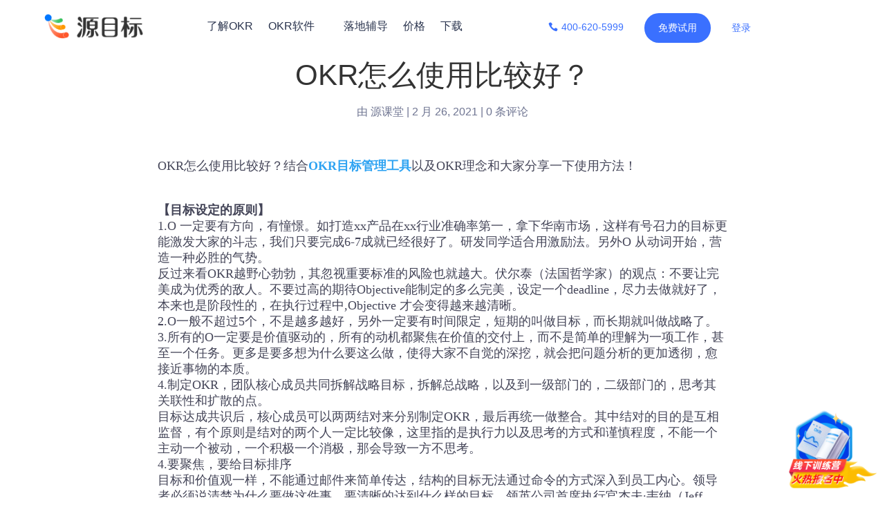

--- FILE ---
content_type: text/html; charset=UTF-8
request_url: https://www.okrt.com/okr%E6%80%8E%E4%B9%88%E4%BD%BF%E7%94%A8%E6%AF%94%E8%BE%83%E5%A5%BD%EF%BC%9F/
body_size: 29029
content:
<!DOCTYPE html>
<html lang="zh-Hans">
<head><meta charset="UTF-8" /><script>if(navigator.userAgent.match(/MSIE|Internet Explorer/i)||navigator.userAgent.match(/Trident\/7\..*?rv:11/i)){var href=document.location.href;if(!href.match(/[?&]nowprocket/)){if(href.indexOf("?")==-1){if(href.indexOf("#")==-1){document.location.href=href+"?nowprocket=1"}else{document.location.href=href.replace("#","?nowprocket=1#")}}else{if(href.indexOf("#")==-1){document.location.href=href+"&nowprocket=1"}else{document.location.href=href.replace("#","&nowprocket=1#")}}}}</script><script>class RocketLazyLoadScripts{constructor(){this.triggerEvents=["keydown","mousedown","mousemove","touchmove","touchstart","touchend","wheel"],this.userEventHandler=this._triggerListener.bind(this),this.touchStartHandler=this._onTouchStart.bind(this),this.touchMoveHandler=this._onTouchMove.bind(this),this.touchEndHandler=this._onTouchEnd.bind(this),this.clickHandler=this._onClick.bind(this),this.interceptedClicks=[],window.addEventListener("pageshow",t=>{this.persisted=t.persisted}),window.addEventListener("DOMContentLoaded",()=>{this._preconnect3rdParties()}),this.delayedScripts={normal:[],async:[],defer:[]},this.trash=[],this.allJQueries=[]}_addUserInteractionListener(t){if(document.hidden){t._triggerListener();return}this.triggerEvents.forEach(e=>window.addEventListener(e,t.userEventHandler,{passive:!0})),window.addEventListener("touchstart",t.touchStartHandler,{passive:!0}),window.addEventListener("mousedown",t.touchStartHandler),document.addEventListener("visibilitychange",t.userEventHandler)}_removeUserInteractionListener(){this.triggerEvents.forEach(t=>window.removeEventListener(t,this.userEventHandler,{passive:!0})),document.removeEventListener("visibilitychange",this.userEventHandler)}_onTouchStart(t){"HTML"!==t.target.tagName&&(window.addEventListener("touchend",this.touchEndHandler),window.addEventListener("mouseup",this.touchEndHandler),window.addEventListener("touchmove",this.touchMoveHandler,{passive:!0}),window.addEventListener("mousemove",this.touchMoveHandler),t.target.addEventListener("click",this.clickHandler),this._renameDOMAttribute(t.target,"onclick","rocket-onclick"),this._pendingClickStarted())}_onTouchMove(t){window.removeEventListener("touchend",this.touchEndHandler),window.removeEventListener("mouseup",this.touchEndHandler),window.removeEventListener("touchmove",this.touchMoveHandler,{passive:!0}),window.removeEventListener("mousemove",this.touchMoveHandler),t.target.removeEventListener("click",this.clickHandler),this._renameDOMAttribute(t.target,"rocket-onclick","onclick"),this._pendingClickFinished()}_onTouchEnd(t){window.removeEventListener("touchend",this.touchEndHandler),window.removeEventListener("mouseup",this.touchEndHandler),window.removeEventListener("touchmove",this.touchMoveHandler,{passive:!0}),window.removeEventListener("mousemove",this.touchMoveHandler)}_onClick(t){t.target.removeEventListener("click",this.clickHandler),this._renameDOMAttribute(t.target,"rocket-onclick","onclick"),this.interceptedClicks.push(t),t.preventDefault(),t.stopPropagation(),t.stopImmediatePropagation(),this._pendingClickFinished()}_replayClicks(){window.removeEventListener("touchstart",this.touchStartHandler,{passive:!0}),window.removeEventListener("mousedown",this.touchStartHandler),this.interceptedClicks.forEach(t=>{t.target.dispatchEvent(new MouseEvent("click",{view:t.view,bubbles:!0,cancelable:!0}))})}_waitForPendingClicks(){return new Promise(t=>{this._isClickPending?this._pendingClickFinished=t:t()})}_pendingClickStarted(){this._isClickPending=!0}_pendingClickFinished(){this._isClickPending=!1}_renameDOMAttribute(t,e,r){t.hasAttribute&&t.hasAttribute(e)&&(event.target.setAttribute(r,event.target.getAttribute(e)),event.target.removeAttribute(e))}_triggerListener(){this._removeUserInteractionListener(this),"loading"===document.readyState?document.addEventListener("DOMContentLoaded",this._loadEverythingNow.bind(this)):this._loadEverythingNow()}_preconnect3rdParties(){let t=[];document.querySelectorAll("script[type=rocketlazyloadscript]").forEach(e=>{if(e.hasAttribute("src")){let r=new URL(e.src).origin;r!==location.origin&&t.push({src:r,crossOrigin:e.crossOrigin||"module"===e.getAttribute("data-rocket-type")})}}),t=[...new Map(t.map(t=>[JSON.stringify(t),t])).values()],this._batchInjectResourceHints(t,"preconnect")}async _loadEverythingNow(){this.lastBreath=Date.now(),this._delayEventListeners(this),this._delayJQueryReady(this),this._handleDocumentWrite(),this._registerAllDelayedScripts(),this._preloadAllScripts(),await this._loadScriptsFromList(this.delayedScripts.normal),await this._loadScriptsFromList(this.delayedScripts.defer),await this._loadScriptsFromList(this.delayedScripts.async);try{await this._triggerDOMContentLoaded(),await this._triggerWindowLoad()}catch(t){console.error(t)}window.dispatchEvent(new Event("rocket-allScriptsLoaded")),this._waitForPendingClicks().then(()=>{this._replayClicks()}),this._emptyTrash()}_registerAllDelayedScripts(){document.querySelectorAll("script[type=rocketlazyloadscript]").forEach(t=>{t.hasAttribute("data-rocket-src")?t.hasAttribute("async")&&!1!==t.async?this.delayedScripts.async.push(t):t.hasAttribute("defer")&&!1!==t.defer||"module"===t.getAttribute("data-rocket-type")?this.delayedScripts.defer.push(t):this.delayedScripts.normal.push(t):this.delayedScripts.normal.push(t)})}async _transformScript(t){return new Promise((await this._littleBreath(),navigator.userAgent.indexOf("Firefox/")>0||""===navigator.vendor)?e=>{let r=document.createElement("script");[...t.attributes].forEach(t=>{let e=t.nodeName;"type"!==e&&("data-rocket-type"===e&&(e="type"),"data-rocket-src"===e&&(e="src"),r.setAttribute(e,t.nodeValue))}),t.text&&(r.text=t.text),r.hasAttribute("src")?(r.addEventListener("load",e),r.addEventListener("error",e)):(r.text=t.text,e());try{t.parentNode.replaceChild(r,t)}catch(i){e()}}:async e=>{function r(){t.setAttribute("data-rocket-status","failed"),e()}try{let i=t.getAttribute("data-rocket-type"),n=t.getAttribute("data-rocket-src");t.text,i?(t.type=i,t.removeAttribute("data-rocket-type")):t.removeAttribute("type"),t.addEventListener("load",function r(){t.setAttribute("data-rocket-status","executed"),e()}),t.addEventListener("error",r),n?(t.removeAttribute("data-rocket-src"),t.src=n):t.src="data:text/javascript;base64,"+window.btoa(unescape(encodeURIComponent(t.text)))}catch(s){r()}})}async _loadScriptsFromList(t){let e=t.shift();return e&&e.isConnected?(await this._transformScript(e),this._loadScriptsFromList(t)):Promise.resolve()}_preloadAllScripts(){this._batchInjectResourceHints([...this.delayedScripts.normal,...this.delayedScripts.defer,...this.delayedScripts.async],"preload")}_batchInjectResourceHints(t,e){var r=document.createDocumentFragment();t.forEach(t=>{let i=t.getAttribute&&t.getAttribute("data-rocket-src")||t.src;if(i){let n=document.createElement("link");n.href=i,n.rel=e,"preconnect"!==e&&(n.as="script"),t.getAttribute&&"module"===t.getAttribute("data-rocket-type")&&(n.crossOrigin=!0),t.crossOrigin&&(n.crossOrigin=t.crossOrigin),t.integrity&&(n.integrity=t.integrity),r.appendChild(n),this.trash.push(n)}}),document.head.appendChild(r)}_delayEventListeners(t){let e={};function r(t,r){!function t(r){!e[r]&&(e[r]={originalFunctions:{add:r.addEventListener,remove:r.removeEventListener},eventsToRewrite:[]},r.addEventListener=function(){arguments[0]=i(arguments[0]),e[r].originalFunctions.add.apply(r,arguments)},r.removeEventListener=function(){arguments[0]=i(arguments[0]),e[r].originalFunctions.remove.apply(r,arguments)});function i(t){return e[r].eventsToRewrite.indexOf(t)>=0?"rocket-"+t:t}}(t),e[t].eventsToRewrite.push(r)}function i(t,e){let r=t[e];Object.defineProperty(t,e,{get:()=>r||function(){},set(i){t["rocket"+e]=r=i}})}r(document,"DOMContentLoaded"),r(window,"DOMContentLoaded"),r(window,"load"),r(window,"pageshow"),r(document,"readystatechange"),i(document,"onreadystatechange"),i(window,"onload"),i(window,"onpageshow")}_delayJQueryReady(t){let e;function r(r){if(r&&r.fn&&!t.allJQueries.includes(r)){r.fn.ready=r.fn.init.prototype.ready=function(e){return t.domReadyFired?e.bind(document)(r):document.addEventListener("rocket-DOMContentLoaded",()=>e.bind(document)(r)),r([])};let i=r.fn.on;r.fn.on=r.fn.init.prototype.on=function(){if(this[0]===window){function t(t){return t.split(" ").map(t=>"load"===t||0===t.indexOf("load.")?"rocket-jquery-load":t).join(" ")}"string"==typeof arguments[0]||arguments[0]instanceof String?arguments[0]=t(arguments[0]):"object"==typeof arguments[0]&&Object.keys(arguments[0]).forEach(e=>{delete Object.assign(arguments[0],{[t(e)]:arguments[0][e]})[e]})}return i.apply(this,arguments),this},t.allJQueries.push(r)}e=r}r(window.jQuery),Object.defineProperty(window,"jQuery",{get:()=>e,set(t){r(t)}})}async _triggerDOMContentLoaded(){this.domReadyFired=!0,await this._littleBreath(),document.dispatchEvent(new Event("rocket-DOMContentLoaded")),await this._littleBreath(),window.dispatchEvent(new Event("rocket-DOMContentLoaded")),await this._littleBreath(),document.dispatchEvent(new Event("rocket-readystatechange")),await this._littleBreath(),document.rocketonreadystatechange&&document.rocketonreadystatechange()}async _triggerWindowLoad(){await this._littleBreath(),window.dispatchEvent(new Event("rocket-load")),await this._littleBreath(),window.rocketonload&&window.rocketonload(),await this._littleBreath(),this.allJQueries.forEach(t=>t(window).trigger("rocket-jquery-load")),await this._littleBreath();let t=new Event("rocket-pageshow");t.persisted=this.persisted,window.dispatchEvent(t),await this._littleBreath(),window.rocketonpageshow&&window.rocketonpageshow({persisted:this.persisted})}_handleDocumentWrite(){let t=new Map;document.write=document.writeln=function(e){let r=document.currentScript;r||console.error("WPRocket unable to document.write this: "+e);let i=document.createRange(),n=r.parentElement,s=t.get(r);void 0===s&&(s=r.nextSibling,t.set(r,s));let a=document.createDocumentFragment();i.setStart(a,0),a.appendChild(i.createContextualFragment(e)),n.insertBefore(a,s)}}async _littleBreath(){Date.now()-this.lastBreath>45&&(await this._requestAnimFrame(),this.lastBreath=Date.now())}async _requestAnimFrame(){return document.hidden?new Promise(t=>setTimeout(t)):new Promise(t=>requestAnimationFrame(t))}_emptyTrash(){this.trash.forEach(t=>t.remove())}static run(){let t=new RocketLazyLoadScripts;t._addUserInteractionListener(t)}}RocketLazyLoadScripts.run();</script>
	
<meta http-equiv="X-UA-Compatible" content="IE=edge">
	<link rel="pingback" href="https://www.okrt.com/xmlrpc.php" />

	<script type="rocketlazyloadscript" data-rocket-type="text/javascript">
		document.documentElement.className = 'js';
	</script>
	
	<title>OKR怎么使用比较好？|源目标OKR</title>
<meta name='robots' content='max-image-preview:large' />
<link rel='dns-prefetch' href='//www.okrt.com' />
<link rel='dns-prefetch' href='//fonts.googleapis.com' />

<link rel="alternate" type="application/rss+xml" title="源目标OKR &raquo; Feed" href="https://www.okrt.com/feed/" />
<link rel="alternate" type="application/rss+xml" title="源目标OKR &raquo; 评论 Feed" href="https://www.okrt.com/comments/feed/" />
<link rel="alternate" type="application/rss+xml" title="源目标OKR &raquo; OKR怎么使用比较好？ 评论 Feed" href="https://www.okrt.com/okr%e6%80%8e%e4%b9%88%e4%bd%bf%e7%94%a8%e6%af%94%e8%be%83%e5%a5%bd%ef%bc%9f/feed/" />
<link rel="alternate" title="oEmbed (JSON)" type="application/json+oembed" href="https://www.okrt.com/wp-json/oembed/1.0/embed?url=https%3A%2F%2Fwww.okrt.com%2Fokr%25e6%2580%258e%25e4%25b9%2588%25e4%25bd%25bf%25e7%2594%25a8%25e6%25af%2594%25e8%25be%2583%25e5%25a5%25bd%25ef%25bc%259f%2F" />
<link rel="alternate" title="oEmbed (XML)" type="text/xml+oembed" href="https://www.okrt.com/wp-json/oembed/1.0/embed?url=https%3A%2F%2Fwww.okrt.com%2Fokr%25e6%2580%258e%25e4%25b9%2588%25e4%25bd%25bf%25e7%2594%25a8%25e6%25af%2594%25e8%25be%2583%25e5%25a5%25bd%25ef%25bc%259f%2F&#038;format=xml" />
<meta content="Divi v.4.20.2" name="generator"/><style id='wp-img-auto-sizes-contain-inline-css' type='text/css'>
img:is([sizes=auto i],[sizes^="auto," i]){contain-intrinsic-size:3000px 1500px}
/*# sourceURL=wp-img-auto-sizes-contain-inline-css */
</style>
<style id='wp-block-library-inline-css' type='text/css'>
:root{--wp-block-synced-color:#7a00df;--wp-block-synced-color--rgb:122,0,223;--wp-bound-block-color:var(--wp-block-synced-color);--wp-editor-canvas-background:#ddd;--wp-admin-theme-color:#007cba;--wp-admin-theme-color--rgb:0,124,186;--wp-admin-theme-color-darker-10:#006ba1;--wp-admin-theme-color-darker-10--rgb:0,107,160.5;--wp-admin-theme-color-darker-20:#005a87;--wp-admin-theme-color-darker-20--rgb:0,90,135;--wp-admin-border-width-focus:2px}@media (min-resolution:192dpi){:root{--wp-admin-border-width-focus:1.5px}}.wp-element-button{cursor:pointer}:root .has-very-light-gray-background-color{background-color:#eee}:root .has-very-dark-gray-background-color{background-color:#313131}:root .has-very-light-gray-color{color:#eee}:root .has-very-dark-gray-color{color:#313131}:root .has-vivid-green-cyan-to-vivid-cyan-blue-gradient-background{background:linear-gradient(135deg,#00d084,#0693e3)}:root .has-purple-crush-gradient-background{background:linear-gradient(135deg,#34e2e4,#4721fb 50%,#ab1dfe)}:root .has-hazy-dawn-gradient-background{background:linear-gradient(135deg,#faaca8,#dad0ec)}:root .has-subdued-olive-gradient-background{background:linear-gradient(135deg,#fafae1,#67a671)}:root .has-atomic-cream-gradient-background{background:linear-gradient(135deg,#fdd79a,#004a59)}:root .has-nightshade-gradient-background{background:linear-gradient(135deg,#330968,#31cdcf)}:root .has-midnight-gradient-background{background:linear-gradient(135deg,#020381,#2874fc)}:root{--wp--preset--font-size--normal:16px;--wp--preset--font-size--huge:42px}.has-regular-font-size{font-size:1em}.has-larger-font-size{font-size:2.625em}.has-normal-font-size{font-size:var(--wp--preset--font-size--normal)}.has-huge-font-size{font-size:var(--wp--preset--font-size--huge)}.has-text-align-center{text-align:center}.has-text-align-left{text-align:left}.has-text-align-right{text-align:right}.has-fit-text{white-space:nowrap!important}#end-resizable-editor-section{display:none}.aligncenter{clear:both}.items-justified-left{justify-content:flex-start}.items-justified-center{justify-content:center}.items-justified-right{justify-content:flex-end}.items-justified-space-between{justify-content:space-between}.screen-reader-text{border:0;clip-path:inset(50%);height:1px;margin:-1px;overflow:hidden;padding:0;position:absolute;width:1px;word-wrap:normal!important}.screen-reader-text:focus{background-color:#ddd;clip-path:none;color:#444;display:block;font-size:1em;height:auto;left:5px;line-height:normal;padding:15px 23px 14px;text-decoration:none;top:5px;width:auto;z-index:100000}html :where(.has-border-color){border-style:solid}html :where([style*=border-top-color]){border-top-style:solid}html :where([style*=border-right-color]){border-right-style:solid}html :where([style*=border-bottom-color]){border-bottom-style:solid}html :where([style*=border-left-color]){border-left-style:solid}html :where([style*=border-width]){border-style:solid}html :where([style*=border-top-width]){border-top-style:solid}html :where([style*=border-right-width]){border-right-style:solid}html :where([style*=border-bottom-width]){border-bottom-style:solid}html :where([style*=border-left-width]){border-left-style:solid}html :where(img[class*=wp-image-]){height:auto;max-width:100%}:where(figure){margin:0 0 1em}html :where(.is-position-sticky){--wp-admin--admin-bar--position-offset:var(--wp-admin--admin-bar--height,0px)}@media screen and (max-width:600px){html :where(.is-position-sticky){--wp-admin--admin-bar--position-offset:0px}}

/*# sourceURL=wp-block-library-inline-css */
</style><style id='wp-block-paragraph-inline-css' type='text/css'>
.is-small-text{font-size:.875em}.is-regular-text{font-size:1em}.is-large-text{font-size:2.25em}.is-larger-text{font-size:3em}.has-drop-cap:not(:focus):first-letter{float:left;font-size:8.4em;font-style:normal;font-weight:100;line-height:.68;margin:.05em .1em 0 0;text-transform:uppercase}body.rtl .has-drop-cap:not(:focus):first-letter{float:none;margin-left:.1em}p.has-drop-cap.has-background{overflow:hidden}:root :where(p.has-background){padding:1.25em 2.375em}:where(p.has-text-color:not(.has-link-color)) a{color:inherit}p.has-text-align-left[style*="writing-mode:vertical-lr"],p.has-text-align-right[style*="writing-mode:vertical-rl"]{rotate:180deg}
/*# sourceURL=https://www.okrt.com/wp-includes/blocks/paragraph/style.min.css */
</style>
<style id='global-styles-inline-css' type='text/css'>
:root{--wp--preset--aspect-ratio--square: 1;--wp--preset--aspect-ratio--4-3: 4/3;--wp--preset--aspect-ratio--3-4: 3/4;--wp--preset--aspect-ratio--3-2: 3/2;--wp--preset--aspect-ratio--2-3: 2/3;--wp--preset--aspect-ratio--16-9: 16/9;--wp--preset--aspect-ratio--9-16: 9/16;--wp--preset--color--black: #000000;--wp--preset--color--cyan-bluish-gray: #abb8c3;--wp--preset--color--white: #ffffff;--wp--preset--color--pale-pink: #f78da7;--wp--preset--color--vivid-red: #cf2e2e;--wp--preset--color--luminous-vivid-orange: #ff6900;--wp--preset--color--luminous-vivid-amber: #fcb900;--wp--preset--color--light-green-cyan: #7bdcb5;--wp--preset--color--vivid-green-cyan: #00d084;--wp--preset--color--pale-cyan-blue: #8ed1fc;--wp--preset--color--vivid-cyan-blue: #0693e3;--wp--preset--color--vivid-purple: #9b51e0;--wp--preset--gradient--vivid-cyan-blue-to-vivid-purple: linear-gradient(135deg,rgb(6,147,227) 0%,rgb(155,81,224) 100%);--wp--preset--gradient--light-green-cyan-to-vivid-green-cyan: linear-gradient(135deg,rgb(122,220,180) 0%,rgb(0,208,130) 100%);--wp--preset--gradient--luminous-vivid-amber-to-luminous-vivid-orange: linear-gradient(135deg,rgb(252,185,0) 0%,rgb(255,105,0) 100%);--wp--preset--gradient--luminous-vivid-orange-to-vivid-red: linear-gradient(135deg,rgb(255,105,0) 0%,rgb(207,46,46) 100%);--wp--preset--gradient--very-light-gray-to-cyan-bluish-gray: linear-gradient(135deg,rgb(238,238,238) 0%,rgb(169,184,195) 100%);--wp--preset--gradient--cool-to-warm-spectrum: linear-gradient(135deg,rgb(74,234,220) 0%,rgb(151,120,209) 20%,rgb(207,42,186) 40%,rgb(238,44,130) 60%,rgb(251,105,98) 80%,rgb(254,248,76) 100%);--wp--preset--gradient--blush-light-purple: linear-gradient(135deg,rgb(255,206,236) 0%,rgb(152,150,240) 100%);--wp--preset--gradient--blush-bordeaux: linear-gradient(135deg,rgb(254,205,165) 0%,rgb(254,45,45) 50%,rgb(107,0,62) 100%);--wp--preset--gradient--luminous-dusk: linear-gradient(135deg,rgb(255,203,112) 0%,rgb(199,81,192) 50%,rgb(65,88,208) 100%);--wp--preset--gradient--pale-ocean: linear-gradient(135deg,rgb(255,245,203) 0%,rgb(182,227,212) 50%,rgb(51,167,181) 100%);--wp--preset--gradient--electric-grass: linear-gradient(135deg,rgb(202,248,128) 0%,rgb(113,206,126) 100%);--wp--preset--gradient--midnight: linear-gradient(135deg,rgb(2,3,129) 0%,rgb(40,116,252) 100%);--wp--preset--font-size--small: 13px;--wp--preset--font-size--medium: 20px;--wp--preset--font-size--large: 36px;--wp--preset--font-size--x-large: 42px;--wp--preset--spacing--20: 0.44rem;--wp--preset--spacing--30: 0.67rem;--wp--preset--spacing--40: 1rem;--wp--preset--spacing--50: 1.5rem;--wp--preset--spacing--60: 2.25rem;--wp--preset--spacing--70: 3.38rem;--wp--preset--spacing--80: 5.06rem;--wp--preset--shadow--natural: 6px 6px 9px rgba(0, 0, 0, 0.2);--wp--preset--shadow--deep: 12px 12px 50px rgba(0, 0, 0, 0.4);--wp--preset--shadow--sharp: 6px 6px 0px rgba(0, 0, 0, 0.2);--wp--preset--shadow--outlined: 6px 6px 0px -3px rgb(255, 255, 255), 6px 6px rgb(0, 0, 0);--wp--preset--shadow--crisp: 6px 6px 0px rgb(0, 0, 0);}:root { --wp--style--global--content-size: 823px;--wp--style--global--wide-size: 1080px; }:where(body) { margin: 0; }.wp-site-blocks > .alignleft { float: left; margin-right: 2em; }.wp-site-blocks > .alignright { float: right; margin-left: 2em; }.wp-site-blocks > .aligncenter { justify-content: center; margin-left: auto; margin-right: auto; }:where(.is-layout-flex){gap: 0.5em;}:where(.is-layout-grid){gap: 0.5em;}.is-layout-flow > .alignleft{float: left;margin-inline-start: 0;margin-inline-end: 2em;}.is-layout-flow > .alignright{float: right;margin-inline-start: 2em;margin-inline-end: 0;}.is-layout-flow > .aligncenter{margin-left: auto !important;margin-right: auto !important;}.is-layout-constrained > .alignleft{float: left;margin-inline-start: 0;margin-inline-end: 2em;}.is-layout-constrained > .alignright{float: right;margin-inline-start: 2em;margin-inline-end: 0;}.is-layout-constrained > .aligncenter{margin-left: auto !important;margin-right: auto !important;}.is-layout-constrained > :where(:not(.alignleft):not(.alignright):not(.alignfull)){max-width: var(--wp--style--global--content-size);margin-left: auto !important;margin-right: auto !important;}.is-layout-constrained > .alignwide{max-width: var(--wp--style--global--wide-size);}body .is-layout-flex{display: flex;}.is-layout-flex{flex-wrap: wrap;align-items: center;}.is-layout-flex > :is(*, div){margin: 0;}body .is-layout-grid{display: grid;}.is-layout-grid > :is(*, div){margin: 0;}body{padding-top: 0px;padding-right: 0px;padding-bottom: 0px;padding-left: 0px;}a:where(:not(.wp-element-button)){text-decoration: underline;}:root :where(.wp-element-button, .wp-block-button__link){background-color: #32373c;border-width: 0;color: #fff;font-family: inherit;font-size: inherit;font-style: inherit;font-weight: inherit;letter-spacing: inherit;line-height: inherit;padding-top: calc(0.667em + 2px);padding-right: calc(1.333em + 2px);padding-bottom: calc(0.667em + 2px);padding-left: calc(1.333em + 2px);text-decoration: none;text-transform: inherit;}.has-black-color{color: var(--wp--preset--color--black) !important;}.has-cyan-bluish-gray-color{color: var(--wp--preset--color--cyan-bluish-gray) !important;}.has-white-color{color: var(--wp--preset--color--white) !important;}.has-pale-pink-color{color: var(--wp--preset--color--pale-pink) !important;}.has-vivid-red-color{color: var(--wp--preset--color--vivid-red) !important;}.has-luminous-vivid-orange-color{color: var(--wp--preset--color--luminous-vivid-orange) !important;}.has-luminous-vivid-amber-color{color: var(--wp--preset--color--luminous-vivid-amber) !important;}.has-light-green-cyan-color{color: var(--wp--preset--color--light-green-cyan) !important;}.has-vivid-green-cyan-color{color: var(--wp--preset--color--vivid-green-cyan) !important;}.has-pale-cyan-blue-color{color: var(--wp--preset--color--pale-cyan-blue) !important;}.has-vivid-cyan-blue-color{color: var(--wp--preset--color--vivid-cyan-blue) !important;}.has-vivid-purple-color{color: var(--wp--preset--color--vivid-purple) !important;}.has-black-background-color{background-color: var(--wp--preset--color--black) !important;}.has-cyan-bluish-gray-background-color{background-color: var(--wp--preset--color--cyan-bluish-gray) !important;}.has-white-background-color{background-color: var(--wp--preset--color--white) !important;}.has-pale-pink-background-color{background-color: var(--wp--preset--color--pale-pink) !important;}.has-vivid-red-background-color{background-color: var(--wp--preset--color--vivid-red) !important;}.has-luminous-vivid-orange-background-color{background-color: var(--wp--preset--color--luminous-vivid-orange) !important;}.has-luminous-vivid-amber-background-color{background-color: var(--wp--preset--color--luminous-vivid-amber) !important;}.has-light-green-cyan-background-color{background-color: var(--wp--preset--color--light-green-cyan) !important;}.has-vivid-green-cyan-background-color{background-color: var(--wp--preset--color--vivid-green-cyan) !important;}.has-pale-cyan-blue-background-color{background-color: var(--wp--preset--color--pale-cyan-blue) !important;}.has-vivid-cyan-blue-background-color{background-color: var(--wp--preset--color--vivid-cyan-blue) !important;}.has-vivid-purple-background-color{background-color: var(--wp--preset--color--vivid-purple) !important;}.has-black-border-color{border-color: var(--wp--preset--color--black) !important;}.has-cyan-bluish-gray-border-color{border-color: var(--wp--preset--color--cyan-bluish-gray) !important;}.has-white-border-color{border-color: var(--wp--preset--color--white) !important;}.has-pale-pink-border-color{border-color: var(--wp--preset--color--pale-pink) !important;}.has-vivid-red-border-color{border-color: var(--wp--preset--color--vivid-red) !important;}.has-luminous-vivid-orange-border-color{border-color: var(--wp--preset--color--luminous-vivid-orange) !important;}.has-luminous-vivid-amber-border-color{border-color: var(--wp--preset--color--luminous-vivid-amber) !important;}.has-light-green-cyan-border-color{border-color: var(--wp--preset--color--light-green-cyan) !important;}.has-vivid-green-cyan-border-color{border-color: var(--wp--preset--color--vivid-green-cyan) !important;}.has-pale-cyan-blue-border-color{border-color: var(--wp--preset--color--pale-cyan-blue) !important;}.has-vivid-cyan-blue-border-color{border-color: var(--wp--preset--color--vivid-cyan-blue) !important;}.has-vivid-purple-border-color{border-color: var(--wp--preset--color--vivid-purple) !important;}.has-vivid-cyan-blue-to-vivid-purple-gradient-background{background: var(--wp--preset--gradient--vivid-cyan-blue-to-vivid-purple) !important;}.has-light-green-cyan-to-vivid-green-cyan-gradient-background{background: var(--wp--preset--gradient--light-green-cyan-to-vivid-green-cyan) !important;}.has-luminous-vivid-amber-to-luminous-vivid-orange-gradient-background{background: var(--wp--preset--gradient--luminous-vivid-amber-to-luminous-vivid-orange) !important;}.has-luminous-vivid-orange-to-vivid-red-gradient-background{background: var(--wp--preset--gradient--luminous-vivid-orange-to-vivid-red) !important;}.has-very-light-gray-to-cyan-bluish-gray-gradient-background{background: var(--wp--preset--gradient--very-light-gray-to-cyan-bluish-gray) !important;}.has-cool-to-warm-spectrum-gradient-background{background: var(--wp--preset--gradient--cool-to-warm-spectrum) !important;}.has-blush-light-purple-gradient-background{background: var(--wp--preset--gradient--blush-light-purple) !important;}.has-blush-bordeaux-gradient-background{background: var(--wp--preset--gradient--blush-bordeaux) !important;}.has-luminous-dusk-gradient-background{background: var(--wp--preset--gradient--luminous-dusk) !important;}.has-pale-ocean-gradient-background{background: var(--wp--preset--gradient--pale-ocean) !important;}.has-electric-grass-gradient-background{background: var(--wp--preset--gradient--electric-grass) !important;}.has-midnight-gradient-background{background: var(--wp--preset--gradient--midnight) !important;}.has-small-font-size{font-size: var(--wp--preset--font-size--small) !important;}.has-medium-font-size{font-size: var(--wp--preset--font-size--medium) !important;}.has-large-font-size{font-size: var(--wp--preset--font-size--large) !important;}.has-x-large-font-size{font-size: var(--wp--preset--font-size--x-large) !important;}
/*# sourceURL=global-styles-inline-css */
</style>

<link data-minify="1" rel='stylesheet' id='et-gf-chinese-css' href='https://www.okrt.com/wp-content/cache/min/1/earlyaccess/cwtexfangsong.css?ver=1705664048' type='text/css' media='all' />
<link rel='stylesheet' id='divi-mega-menu-styles-css' href='https://www.okrt.com/wp-content/plugins/divi-mega-menu/styles/style.min.css?ver=3.3.3' type='text/css' media='all' />
<link rel='stylesheet' id='supreme-mega-menu-styles-css' href='https://www.okrt.com/wp-content/plugins/supreme-mega-menu/styles/style.min.css?ver=1.0.0' type='text/css' media='all' />
<link rel='stylesheet' id='supreme-modules-pro-for-divi-styles-css' href='https://www.okrt.com/wp-content/plugins/supreme-modules-pro-for-divi-1/styles/style.min.css?ver=4.9.21' type='text/css' media='all' />
<link rel='stylesheet' id='supreme_mega_menu-styles-css' href='https://www.okrt.com/wp-content/plugins/supreme-mega-menu/styles/style.min.css?ver=1.1.1' type='text/css' media='all' />
<link data-minify="1" rel='stylesheet' id='magnific-popup-css' href='https://www.okrt.com/wp-content/cache/min/1/wp-content/themes/Divi/includes/builder/feature/dynamic-assets/assets/css/magnific_popup.css?ver=1705664048' type='text/css' media='all' />
<link data-minify="1" rel='stylesheet' id='dsm-swiper-css' href='https://www.okrt.com/wp-content/cache/min/1/wp-content/plugins/supreme-modules-pro-for-divi-1/public/css/swiper.css?ver=1705664048' type='text/css' media='all' />
<link data-minify="1" rel='stylesheet' id='dsm-popup-css' href='https://www.okrt.com/wp-content/cache/min/1/wp-content/plugins/supreme-modules-pro-for-divi-1/public/css/popup.css?ver=1705664048' type='text/css' media='all' />
<link data-minify="1" rel='stylesheet' id='dsm-animate-css' href='https://www.okrt.com/wp-content/cache/min/1/wp-content/plugins/supreme-modules-pro-for-divi-1/public/css/animate.css?ver=1705664048' type='text/css' media='all' />
<link data-minify="1" rel='stylesheet' id='dsm-readmore-css' href='https://www.okrt.com/wp-content/cache/min/1/wp-content/plugins/supreme-modules-pro-for-divi-1/public/css/readmore.css?ver=1705664048' type='text/css' media='all' />
<link data-minify="1" rel='stylesheet' id='dsm-easy-theme-builder-style-css' href='https://www.okrt.com/wp-content/cache/min/1/wp-content/plugins/supreme-modules-pro-for-divi-1/public/css/dsm-easy-tb.css?ver=1705664048' type='text/css' media='all' />
<style id='dsm-easy-theme-builder-style-inline-css' type='text/css'>
.et-db.dsm_fixed_header_shrink.dsm_fixed_header_shrink_active #et-boc header.et-l--header.et-l img { max-width: 70%; }
/*# sourceURL=dsm-easy-theme-builder-style-inline-css */
</style>
<link data-minify="1" rel='stylesheet' id='divi-style-css' href='https://www.okrt.com/wp-content/cache/min/1/wp-content/themes/Divi/style-static.min.css?ver=1705664048' type='text/css' media='all' />
<link data-minify="1" rel='stylesheet' id='divi-mega-menu-custom-css-css' href='https://www.okrt.com/wp-content/cache/min/1/wp-content/plugins/divi-mega-menu/styles/divi-mega-menu-custom.css?ver=1705664048' type='text/css' media='all' />
<style id='divi-mega-menu-custom-css-inline-css' type='text/css'>
#product_sub_menu.de-mega-menu {width: 100vw !important;max-width: 100vw !important;left: 0 !important;right: 0 !important;}#product_sub_menu.de-mega-menu {-webkit-animation-name: fadeBottom;-moz-animation-name: fadeBottom;-ms-animation-name: fadeBottom;-o-animation-name: fadeBottom;animation-name: fadeBottom;max-width: 1440px;margin-top: 0px;transform: translateX(0px);}#product_sub_menu.de-mega-menu .dmm-dropdown-ul li .sub-menu {width: 1440px;right: -1440px;}.rtl#product_sub_menu.de-mega-menu .dmm-dropdown-ul li .sub-menu {right: auto !important;}.et_pb_fullwidth_menu--with-logo .et_pb_menu__menu>nav>ul>li.product_sub_menu>a, .et_pb_menu--with-logo .et_pb_menu__menu>nav>ul>li.product_sub_menu>a,.product_sub_menu a{padding-right: 20px;}@media all and (max-width: 980px) {#product_sub_menu.de-mega-menu {margin-top: 0px;}.mm-overlay.active {opacity: 0 !important;}#product_sub_menu.de-mega-menu {animation-duration: 0.7s;margin-left: 0px !important;}}
.remove-before:before {display: none !important;}.mm-overlay {opacity: 0;position: fixed;width: 100vw;height: 100vh;top: 0;background-color: rgba(0,0,0,0.65);z-index: -1;}.de-mega-menu {width: 80%;max-width: 1080px;margin: 0 auto;z-index: 99999999999;display: none;top: 93px;-webkit-animation-timing-function: ease-in-out;-moz-animation-timing-function: ease-in-out;-ms-animation-timing-function: ease-in-out;-o-animation-timing-function: ease-in-out;animation-timing-function: ease-in-out;position: absolute;}.de-mega-menu.fixed {top: 53px;}@media all and (max-width: 980px) {.de-mega-menu .et_pb_column .dmm-dropdown-ul .menu-item-has-children>a:after {display: block !important;}#page-container #et-main-area .de-mega-menu .dmm-dropdown-ul li .sub-menu,#page-container #et-main-area .de-mega-menu .dmm-dropdown-ul li .sub-menu .menu-item-has-children {width: 100% !important;max-width: 100% !important;left: 0 !important;right: auto !important;top: 54px;}#page-container #et-main-area .de-mega-menu .dmm-dropdown-ul li .sub-menu .menu-item-has-children {top: 0 !important}.dmm-dropdown-ul li.active>.sub-menu {opacity: 1 !important;visibility: visible !important;display: block !important;}.close-icon {display: none;}.de-mega-menu {margin-top:0px; padding-top:0px;}.de-mega-menu .et_pb_section, .de-mega-menu .et_pb_row {width: 100%; max-width: 100%;}}@media all and (min-width: 981px) {#top-menu .dmm-dropdown-ul li:hover>.sub-menu,.dmm-dropdown-ul li:hover>.sub-menu {opacity: 1 !important;visibility: visible !important;display: block !important;}.dmm-dropdown-ul li:hover>.sub-menu li.dmm-overlay:hover>.sub-menu {opacity: 0;visibility: hidden}}@media all and (min-width: 981px) {#et-top-navigation .sub-menu {display: none !important;}}@media all and (max-width: 980px) {.de-mega-menu-container {display: none !important;}} 
/*# sourceURL=divi-mega-menu-custom-css-inline-css */
</style>
<script type="rocketlazyloadscript" data-rocket-type="text/javascript" data-rocket-src="https://www.okrt.com/wp-includes/js/jquery/jquery.min.js?ver=3.7.1" id="jquery-core-js" defer></script>
<script type="rocketlazyloadscript" data-rocket-type="text/javascript" data-rocket-src="https://www.okrt.com/wp-includes/js/jquery/jquery-migrate.min.js?ver=3.4.1" id="jquery-migrate-js" defer></script>
<link rel="https://api.w.org/" href="https://www.okrt.com/wp-json/" /><link rel="alternate" title="JSON" type="application/json" href="https://www.okrt.com/wp-json/wp/v2/posts/2485" /><link rel="EditURI" type="application/rsd+xml" title="RSD" href="https://www.okrt.com/xmlrpc.php?rsd" />
<meta name="generator" content="WordPress 6.9" />
<link rel="canonical" href="https://www.okrt.com/okr%e6%80%8e%e4%b9%88%e4%bd%bf%e7%94%a8%e6%af%94%e8%be%83%e5%a5%bd%ef%bc%9f/" />
<link rel='shortlink' href='https://www.okrt.com/?p=2485' />
<meta name="viewport" content="width=device-width, initial-scale=1.0, maximum-scale=1.0, user-scalable=0" /><script type="rocketlazyloadscript" data-minify="1" data-rocket-src="https://www.okrt.com/wp-content/cache/min/1/wp-content/themes/Divi/js/c_header.js?ver=1705664048" defer></script>


<link rel="icon" href="https://okrt-website.oss-accelerate.aliyuncs.com/wp-content/uploads/2023/03/cropped-logo-32x32.png" sizes="32x32" />
<link rel="icon" href="https://okrt-website.oss-accelerate.aliyuncs.com/wp-content/uploads/2023/03/cropped-logo-192x192.png" sizes="192x192" />
<link rel="apple-touch-icon" href="https://okrt-website.oss-accelerate.aliyuncs.com/wp-content/uploads/2023/03/cropped-logo-180x180.png" />
<meta name="msapplication-TileImage" content="https://okrt-website.oss-accelerate.aliyuncs.com/wp-content/uploads/2023/03/cropped-logo-270x270.png" />
<link rel="stylesheet" id="et-divi-customizer-global-cached-inline-styles" href="https://www.okrt.com/wp-content/et-cache/global/et-divi-customizer-global.min.css?ver=1766821253" /><style id="et-critical-inline-css"></style>
<link rel="preload" as="style" id="et-core-unified-tb-271429-tb-272359-tb-271413-deferred-2485-cached-inline-styles" href="https://www.okrt.com/wp-content/et-cache/2485/et-core-unified-tb-271429-tb-272359-tb-271413-deferred-2485.min.css?ver=1766823922" onload="this.onload=null;this.rel='stylesheet';" /><noscript><style id="rocket-lazyload-nojs-css">.rll-youtube-player, [data-lazy-src]{display:none !important;}</style></noscript></head>
<body class="wp-singular post-template-default single single-post postid-2485 single-format-standard wp-theme-Divi et-tb-has-template et-tb-has-header et-tb-has-body et-tb-has-footer dsm_fixed_header et_pb_button_helper_class et_cover_background et_pb_gutter et_pb_gutters3 et_divi_theme et-db">
	<div id="page-container">
<div id="et-boc" class="et-boc">
			
		<header class="et-l et-l--header">
			<div class="et_builder_inner_content et_pb_gutters3"><div class="et_pb_section et_pb_section_0_tb_header et_pb_with_background et_section_regular et_pb_section--with-menu" >
				
				
				
				
				
				
				<div class="et_pb_row et_pb_row_0_tb_header de-inline-buttons et_pb_equal_columns et_pb_row--with-menu">
				<div class="et_pb_column et_pb_column_3_5 et_pb_column_0_tb_header vertically-align  et_pb_css_mix_blend_mode_passthrough et_pb_column--with-menu">
				
				
				
				
				<div class="et_pb_module et_pb_menu et_pb_menu_0_tb_header et_pb_bg_layout_light  et_pb_text_align_center et_dropdown_animation_flip et_pb_menu--with-logo et_pb_menu--style-left_aligned">
					
					
					
					
					<div class="et_pb_menu_inner_container clearfix">
						<div class="et_pb_menu__logo-wrap">
			  <div class="et_pb_menu__logo">
				<a href="https://www.okrt.com/" ><img decoding="async" width="160" height="41" src="data:image/svg+xml,%3Csvg%20xmlns='http://www.w3.org/2000/svg'%20viewBox='0%200%20160%2041'%3E%3C/svg%3E" alt="" class="wp-image-271128" data-lazy-src="https://okrt-website.oss-accelerate.aliyuncs.com/wp-content/uploads/2023/03/logo-5.png" /><noscript><img decoding="async" width="160" height="41" src="https://okrt-website.oss-accelerate.aliyuncs.com/wp-content/uploads/2023/03/logo-5.png" alt="" class="wp-image-271128" /></noscript></a>
			  </div>
			</div>
						<div class="et_pb_menu__wrap">
							<div class="et_pb_menu__menu">
								<nav class="et-menu-nav"><ul id="menu-index-menu" class="et-menu nav upwards"><li class="et_pb_menu_page_id-271111 menu-item menu-item-type-post_type menu-item-object-page menu-item-271125"><a href="https://www.okrt.com/aboutokr/">了解OKR</a></li>
<li class="product_sub_menu et_pb_menu_page_id-271114 menu-item menu-item-type-custom menu-item-object-custom menu-item-271114"><a href="#">OKR软件</a></li>
<li class="et_pb_menu_page_id-271089 menu-item menu-item-type-post_type menu-item-object-page menu-item-271113"><a href="https://www.okrt.com/coach/">落地辅导</a></li>
<li class="et_pb_menu_page_id-271085 menu-item menu-item-type-post_type menu-item-object-page menu-item-271097"><a href="https://www.okrt.com/price/">价格</a></li>
<li class="et_pb_menu_page_id-271079 menu-item menu-item-type-post_type menu-item-object-page menu-item-271098"><a href="https://www.okrt.com/download/">下载</a></li>
</ul></nav>
							</div>
							
							
							<div class="et_mobile_nav_menu">
				<div class="mobile_nav closed et_pb_mobile_menu_upwards">
					<span class="mobile_menu_bar"></span>
				</div>
			</div>
						</div>
						
					</div>
				</div><div class="et_pb_module et_pb_image et_pb_image_0_tb_header">
				
				
				
				
				<a href="https://app.okrt.com/helpH5/publicclass?from=seo" target="_blank"><span class="et_pb_image_wrap "><img decoding="async" src="data:image/svg+xml,%3Csvg%20xmlns='http://www.w3.org/2000/svg'%20viewBox='0%200%200%200'%3E%3C/svg%3E" alt="" title="图片" data-lazy-src="https://okrt-website.oss-accelerate.aliyuncs.com/wp-content/uploads/2023/06/图片.gif" /><noscript><img decoding="async" src="https://okrt-website.oss-accelerate.aliyuncs.com/wp-content/uploads/2023/06/图片.gif" alt="" title="图片" /></noscript></span></a>
			</div>
			</div><div class="et_pb_column et_pb_column_2_5 et_pb_column_1_tb_header vertically-align  et_pb_css_mix_blend_mode_passthrough et-last-child">
				
				
				
				
				<div class="et_pb_module dsm_icon_list dsm_icon_list_0_tb_header">
				
				
				
				
				
				
				<div class="et_pb_module_inner">
					<ul class="dsm_icon_list_items dsm_icon_list_ltr_direction dsm_icon_list_layout_vertical"><li class="dsm_icon_list_child dsm_icon_list_child_0_tb_header">
				
				
				
				
				<span class="dsm_icon_list_wrapper"><span class="dsm_icon_list_icon"></span></span><span class="dsm_icon_list_text">400-620-5999</span>
			</li></ul>
				</div>
			</div><div class="et_pb_module dsm_button dsm_button_0_tb_header et_pb_bg_layout_light">
				
				
				
				
				
				
				<div class="et_pb_module_inner">
					<div class="et_pb_button_module_wrappers dsm_button_0_wrapper  et_pb_module">
				<a class="et_pb_button et_pb_button_one et_pb_bg_layout_light dsm-none top-register-button"  href="#" data-dsm-lightbox-id="dsm_button_one_lightbox dsm_button_0_tb_header">免费试用</a><a class="et_pb_button et_pb_button_two et_pb_bg_layout_light dsm-none top-login-button"  href="#" data-dsm-lightbox-id="dsm_button_two_lightbox dsm_button_0_tb_header">登录</a>
			</div>
				</div>
			</div>
			</div>
				
				
				
				
			</div><div class="et_pb_row et_pb_row_1_tb_header de-inline-buttons et_pb_equal_columns et_pb_gutters1 et_pb_row--with-menu">
				<div class="et_pb_column et_pb_column_4_4 et_pb_column_2_tb_header vertically-align  et_pb_css_mix_blend_mode_passthrough et-last-child et_pb_column--with-menu">
				
				
				
				
				<div class="et_pb_module et_pb_menu et_pb_menu_1_tb_header et_pb_bg_layout_light  et_pb_text_align_right et_dropdown_animation_fade et_pb_menu--with-logo et_pb_menu--style-left_aligned">
					
					
					
					
					<div class="et_pb_menu_inner_container clearfix">
						<div class="et_pb_menu__logo-wrap">
			  <div class="et_pb_menu__logo">
				<a href="https://www.okrt.com/" ><img decoding="async" width="160" height="41" src="data:image/svg+xml,%3Csvg%20xmlns='http://www.w3.org/2000/svg'%20viewBox='0%200%20160%2041'%3E%3C/svg%3E" alt="" class="wp-image-271128" data-lazy-src="https://okrt-website.oss-accelerate.aliyuncs.com/wp-content/uploads/2023/03/logo-5.png" /><noscript><img decoding="async" width="160" height="41" src="https://okrt-website.oss-accelerate.aliyuncs.com/wp-content/uploads/2023/03/logo-5.png" alt="" class="wp-image-271128" /></noscript></a>
			  </div>
			</div>
						<div class="et_pb_menu__wrap">
							<div class="et_pb_menu__menu">
								<nav class="et-menu-nav"><ul id="menu-index-menu-mobile" class="et-menu nav"><li id="menu-item-271685" class="et_pb_menu_page_id-271111 menu-item menu-item-type-post_type menu-item-object-page menu-item-271685"><a href="https://www.okrt.com/aboutokr/">了解OKR</a></li>
<li id="menu-item-271698" class="first-level et_pb_menu_page_id-271698 menu-item menu-item-type-custom menu-item-object-custom menu-item-has-children menu-item-271698"><a href="#">OKR软件</a>
<ul class="sub-menu">
	<li id="menu-item-271686" class="second-level et_pb_menu_page_id-271090 menu-item menu-item-type-post_type menu-item-object-page menu-item-271686"><a href="https://www.okrt.com/okr/">OKR</a></li>
	<li id="menu-item-271684" class="second-level et_pb_menu_page_id-271400 menu-item menu-item-type-post_type menu-item-object-page menu-item-271684"><a href="https://www.okrt.com/pm/">项目管理</a></li>
	<li id="menu-item-271688" class="second-level et_pb_menu_page_id-271086 menu-item menu-item-type-post_type menu-item-object-page menu-item-271688"><a href="https://www.okrt.com/todo/">Todo</a></li>
	<li id="menu-item-271691" class="second-level et_pb_menu_page_id-271080 menu-item menu-item-type-post_type menu-item-object-page menu-item-271691"><a href="https://www.okrt.com/miting/">咪厅</a></li>
	<li id="menu-item-271692" class="second-level et_pb_menu_page_id-271075 menu-item menu-item-type-post_type menu-item-object-page menu-item-271692"><a href="https://www.okrt.com/workbroad/">工作台</a></li>
	<li id="menu-item-271693" class="second-level et_pb_menu_page_id-271073 menu-item menu-item-type-post_type menu-item-object-page menu-item-271693"><a href="https://www.okrt.com/sumup/">总结</a></li>
	<li id="menu-item-271694" class="second-level et_pb_menu_page_id-271070 menu-item menu-item-type-post_type menu-item-object-page menu-item-271694"><a href="https://www.okrt.com/analyse/">统计</a></li>
	<li id="menu-item-271695" class="second-level et_pb_menu_page_id-271017 menu-item menu-item-type-post_type menu-item-object-page menu-item-271695"><a href="https://www.okrt.com/training/">训练营</a></li>
	<li id="menu-item-271696" class="second-level et_pb_menu_page_id-271015 menu-item menu-item-type-post_type menu-item-object-page menu-item-271696"><a href="https://www.okrt.com/examine/">绩效</a></li>
</ul>
</li>
<li id="menu-item-271687" class="et_pb_menu_page_id-271089 menu-item menu-item-type-post_type menu-item-object-page menu-item-271687"><a href="https://www.okrt.com/coach/">落地辅导</a></li>
<li id="menu-item-271689" class="et_pb_menu_page_id-271085 menu-item menu-item-type-post_type menu-item-object-page menu-item-271689"><a href="https://www.okrt.com/price/">价格</a></li>
<li id="menu-item-271690" class="et_pb_menu_page_id-271079 menu-item menu-item-type-post_type menu-item-object-page menu-item-271690"><a href="https://www.okrt.com/download/">下载</a></li>
<li id="menu-item-272358" class="et_pb_menu_page_id-272203 menu-item menu-item-type-post_type menu-item-object-page menu-item-272358"><a href="https://www.okrt.com/aboutus/">关于我们</a></li>
</ul></nav>
							</div>
							
							
							<div class="et_mobile_nav_menu">
				<div class="mobile_nav closed">
					<span class="mobile_menu_bar"></span>
				</div>
			</div>
						</div>
						
					</div>
				</div><div class="et_pb_module et_pb_code et_pb_code_0_tb_header">
				
				
				
				
				<div class="et_pb_code_inner"><style> 
.et_mobile_menu .first-level > a { 
background-color: transparent; 
position: relative; 
}
.et_mobile_menu .first-level > a:after { 
font-family: 'ETmodules';
content: 'c';
font-weight: normal;
position: absolute; 
font-size: 16px; 
top: 13px; 
right: 10px; 
}
.et_mobile_menu .first-level > .icon-switch:after{
content: 'd';
}
.second-level {
display: none;
}
.reveal-items {
display: block;
}
.et_mobile_menu {
margin-top: 20px;
width: 100%;
}
</style>



<script type="rocketlazyloadscript">window.addEventListener('DOMContentLoaded', function() {
(function($) {
      
function setup_collapsible_submenus() {
    
var FirstLevel = $('.et_mobile_menu .first-level > a');
  
FirstLevel.off('click').click(function() {
$(this).attr('href', '#');  
$(this).parent().children().children().toggleClass('reveal-items');
$(this).toggleClass('icon-switch');
});
  

}
      
$(window).load(function() {
setTimeout(function() {
setup_collapsible_submenus();
}, 700);
});
 
})(jQuery);
});</script></div>
			</div><div class="et_pb_module et_pb_image et_pb_image_1_tb_header">
				
				
				
				
				<a href="https://app.okrt.com/helpH5/publicclass?from=seo" target="_blank"><span class="et_pb_image_wrap "><img decoding="async" src="data:image/svg+xml,%3Csvg%20xmlns='http://www.w3.org/2000/svg'%20viewBox='0%200%200%200'%3E%3C/svg%3E" alt="" title="图片" data-lazy-src="https://okrt-website.oss-accelerate.aliyuncs.com/wp-content/uploads/2023/06/图片.gif" /><noscript><img decoding="async" src="https://okrt-website.oss-accelerate.aliyuncs.com/wp-content/uploads/2023/06/图片.gif" alt="" title="图片" /></noscript></span></a>
			</div>
			</div>
				
				
				
				
			</div>
				
				
			</div>		</div>
	</header>
	<div id="et-main-area">
	  <div class="de-mega-menu-container" data-main-settings='{"et_theme" : "divi", "mega_menu_header_type" : "default","mega_menu_injection_method" : "default","stop_click_through" : "0","divi_mm_overlay" : "0","fixed_mobile_menu" : "0","stop_click_through_mobile" : "1","stop_click_through_dis" : "0","fixed_custom_header_desktop" : "1","divi_mm_breakpoint" : "980","specific_mobile_id" : "","divi_mm_disable" : "1"}'> 
  
        <div id="product_sub_menu" class="de-mega-menu" style="display:none;" data-settings='{"custom_class" : "product_sub_menu", "divi_mm_activate_close_icon" : "0","divi_mm_style" : "default","divi_mm_activate" : "hover","divi_mm_activate_close_icon" : "0","divi_mm_activate_close_icon_code" : "4d","divi_mm_activate_close_icon_color" : "#ffffff","divi_mm_activate_close_icon_fontsize" : "20","divi_mm_activate_close_icon_dis_top" : "20","divi_mm_activate_close_icon_dis_right" : "20","divi_mm_animation_name" : "fadeBottom","divi_mm_animation_name_exit" : "","divi_mm_tooltip_direction" : "bottom","divi_mm_hover_delay_time" : "300","divi_mm_initial_hover_delay_time" : "300","divi_mm_animation_duration" : "0.7","settings_fullwidth" : "1","divi_mm_custom_width" : "1440","realtive_postion" : "0","divi_mm_adjust_left" : "0","divi_mm_adjust_top" : "0","divi_mm_adjust_top_mobile" : "0","settings_disable_mobile" : "0","divi_mm_triangle" : "0","divi_mm_triangle_location" : "megamenu","divi_mm_triangle_color" : "#ffffff","divi_mm_triangle_height" : "20","divi_mm_triangle_top_distance" : "0","divi_mm_triangle_horzontal_distance" : "0","divi_mm_activate_close_on_scroll" : "0"}'>
        <div id="et-boc" class="mm-added">
          <div class="et-l et-l--post">
			<div class="et_builder_inner_content et_pb_gutters3"><div class="et_pb_section et_pb_mega_menu_section_1 et_pb_with_background et_section_specialty" >
				
				
				
				
				
				<div class="et_pb_row">
				<div class="et_pb_column et_pb_column_1_4 et_pb_mega_menu_column_3    et_pb_css_mix_blend_mode_passthrough">
				
				
				
				
				<div class="et_pb_module et_pb_text et_pb_mega_menu_text_2  et_pb_text_align_left et_pb_bg_layout_light">
				
				
				
				
				<div class="et_pb_text_inner"><p>最新动态</p></div>
			</div><div class="et_pb_module et_pb_blurb et_pb_mega_menu_blurb_10 et_clickable  et_pb_text_align_left  et_pb_blurb_position_top et_pb_bg_layout_light">
				
				
				
				
				<div class="et_pb_blurb_content">
					
					<div class="et_pb_blurb_container">
						<h4 class="et_pb_module_header"><span>源目标助力中铁成功落地OKR</span></h4>
						<div class="et_pb_blurb_description"><p>2022 年，源目标成功与中铁云信合作，展开为期的半年的OKR 推行计划。</p></div>
					</div>
				</div>
			</div>
			</div><div class="et_pb_column et_pb_column_1_2 et_pb_mega_menu_column_4   et_pb_specialty_column  et_pb_css_mix_blend_mode_passthrough">
				
				
				
				
				<div class="et_pb_row_inner et_pb_row_inner_2">
				<div class="et_pb_column et_pb_column_4_4 et_pb_column_inner et_pb_column_inner_3 et-last-child">
				
				
				
				
				<div class="et_pb_module et_pb_text et_pb_mega_menu_text_3  et_pb_text_align_left et_pb_bg_layout_light">
				
				
				
				
				<div class="et_pb_text_inner"><p>产品功能</p></div>
			</div>
			</div>
				
				
				
				
			</div><div class="et_pb_row_inner et_pb_row_inner_3 et_pb_gutters1">
				<div class="et_pb_column et_pb_column_1_4 et_pb_column_inner et_pb_column_inner_4">
				
				
				
				
				<div class="et_pb_module et_pb_blurb et_pb_mega_menu_blurb_11 et_clickable et_pb_section_video_on_hover  et_pb_text_align_left  et_pb_blurb_position_left et_pb_bg_layout_light">
				
				
				
				
				<div class="et_pb_blurb_content">
					<div class="et_pb_main_blurb_image"><span class="et_pb_image_wrap et_pb_only_image_mode_wrap"><img decoding="async" src="data:image/svg+xml,%3Csvg%20xmlns='http://www.w3.org/2000/svg'%20viewBox='0%200%200%200'%3E%3C/svg%3E" alt="" class="et-waypoint et_pb_animation_top et_pb_animation_top_tablet et_pb_animation_top_phone" data-lazy-src="http://okrt-website.oss-accelerate.aliyuncs.com/wp-content/uploads/2023/03/OKR目标管理icon.png" /><noscript><img decoding="async" src="http://okrt-website.oss-accelerate.aliyuncs.com/wp-content/uploads/2023/03/OKR目标管理icon.png" alt="" class="et-waypoint et_pb_animation_top et_pb_animation_top_tablet et_pb_animation_top_phone" /></noscript></span></div>
					<div class="et_pb_blurb_container">
						<h4 class="et_pb_module_header"><span>OKR </span></h4>
						<div class="et_pb_blurb_description"><article class="4ever-article" data-clipboard-cangjie="&#091;&quot;root&quot;,{&quot;copyFrom&quot;:1329378339},&#091;&quot;p&quot;,{&quot;uuid&quot;:&quot;les6fc798qkeq4aivro&quot;},&#091;&quot;span&quot;,{&quot;data-type&quot;:&quot;text&quot;},&#091;&quot;span&quot;,{&quot;data-type&quot;:&quot;leaf&quot;},&quot;场景化的目标管理&quot;&#093;&#093;&#093;&#093;" data-identifier-application__slash__x-cangjie-fragment="[base64]" data-identifier-application__slash__x-doc-key="e54Lq3x0pKBgO7Ed"><span data-type="text">场景化的目标管理</span> </article></div>
					</div>
				</div>
			</div><div class="et_pb_module et_pb_blurb et_pb_mega_menu_blurb_12 et_clickable et_pb_section_video_on_hover  et_pb_text_align_left  et_pb_blurb_position_left et_pb_bg_layout_light">
				
				
				
				
				<div class="et_pb_blurb_content">
					<div class="et_pb_main_blurb_image"><span class="et_pb_image_wrap et_pb_only_image_mode_wrap"><img decoding="async" src="data:image/svg+xml,%3Csvg%20xmlns='http://www.w3.org/2000/svg'%20viewBox='0%200%200%200'%3E%3C/svg%3E" alt="" class="et-waypoint et_pb_animation_top et_pb_animation_top_tablet et_pb_animation_top_phone" data-lazy-src="http://okrt-website.oss-accelerate.aliyuncs.com/wp-content/uploads/2023/03/todo-icon-1.png" /><noscript><img decoding="async" src="http://okrt-website.oss-accelerate.aliyuncs.com/wp-content/uploads/2023/03/todo-icon-1.png" alt="" class="et-waypoint et_pb_animation_top et_pb_animation_top_tablet et_pb_animation_top_phone" /></noscript></span></div>
					<div class="et_pb_blurb_container">
						<h4 class="et_pb_module_header"><span>Todo 任务管理</span></h4>
						<div class="et_pb_blurb_description"><article class="4ever-article" data-clipboard-cangjie="&#091;&quot;root&quot;,{&quot;copyFrom&quot;:1329378339},&#091;&quot;p&quot;,{&quot;uuid&quot;:&quot;les6fc798qkeq4aivro&quot;},&#091;&quot;span&quot;,{&quot;data-type&quot;:&quot;text&quot;},&#091;&quot;span&quot;,{&quot;data-type&quot;:&quot;leaf&quot;},&quot;场景化的目标管理&quot;&#093;&#093;&#093;&#093;" data-identifier-application__slash__x-cangjie-fragment="[base64]" data-identifier-application__slash__x-doc-key="e54Lq3x0pKBgO7Ed">
<article class="4ever-article" data-clipboard-cangjie="&#091;&quot;root&quot;,{&quot;copyFrom&quot;:1329378339},&#091;&quot;p&quot;,{&quot;uuid&quot;:&quot;les6fv7puz2emx68gg&quot;},&#091;&quot;span&quot;,{&quot;data-type&quot;:&quot;text&quot;},&#091;&quot;span&quot;,{&quot;data-type&quot;:&quot;leaf&quot;},&quot;让工作任务井井有条&quot;&#093;&#093;&#093;&#093;" data-identifier-application__slash__x-cangjie-fragment="[base64]" data-identifier-application__slash__x-doc-key="e54Lq3x0pKBgO7Ed">
<p><span data-type="text">让工作任务井井有条</span></p>
</article>
</article></div>
					</div>
				</div>
			</div><div class="et_pb_module et_pb_blurb et_pb_mega_menu_blurb_13 et_clickable et_pb_section_video_on_hover  et_pb_text_align_left  et_pb_blurb_position_left et_pb_bg_layout_light">
				
				
				
				
				<div class="et_pb_blurb_content">
					<div class="et_pb_main_blurb_image"><span class="et_pb_image_wrap et_pb_only_image_mode_wrap"><img decoding="async" src="data:image/svg+xml,%3Csvg%20xmlns='http://www.w3.org/2000/svg'%20viewBox='0%200%200%200'%3E%3C/svg%3E" alt="" class="et-waypoint et_pb_animation_top et_pb_animation_top_tablet et_pb_animation_top_phone" data-lazy-src="http://okrt-website.oss-accelerate.aliyuncs.com/wp-content/uploads/2023/03/OKR助手.png" /><noscript><img decoding="async" src="http://okrt-website.oss-accelerate.aliyuncs.com/wp-content/uploads/2023/03/OKR助手.png" alt="" class="et-waypoint et_pb_animation_top et_pb_animation_top_tablet et_pb_animation_top_phone" /></noscript></span></div>
					<div class="et_pb_blurb_container">
						<h4 class="et_pb_module_header"><span>工作台</span></h4>
						<div class="et_pb_blurb_description"><article class="4ever-article" data-clipboard-cangjie="&#091;&quot;root&quot;,{&quot;copyFrom&quot;:1329378339},&#091;&quot;p&quot;,{&quot;uuid&quot;:&quot;les6fc798qkeq4aivro&quot;},&#091;&quot;span&quot;,{&quot;data-type&quot;:&quot;text&quot;},&#091;&quot;span&quot;,{&quot;data-type&quot;:&quot;leaf&quot;},&quot;场景化的目标管理&quot;&#093;&#093;&#093;&#093;" data-identifier-application__slash__x-cangjie-fragment="[base64]" data-identifier-application__slash__x-doc-key="e54Lq3x0pKBgO7Ed">
<article class="4ever-article" data-clipboard-cangjie="&#091;&quot;root&quot;,{&quot;copyFrom&quot;:1329378339},&#091;&quot;p&quot;,{&quot;uuid&quot;:&quot;les6fv7puz2emx68gg&quot;},&#091;&quot;span&quot;,{&quot;data-type&quot;:&quot;text&quot;},&#091;&quot;span&quot;,{&quot;data-type&quot;:&quot;leaf&quot;},&quot;让工作任务井井有条&quot;&#093;&#093;&#093;&#093;" data-identifier-application__slash__x-cangjie-fragment="[base64]" data-identifier-application__slash__x-doc-key="e54Lq3x0pKBgO7Ed">
<article class="4ever-article" data-clipboard-cangjie="&#091;&quot;root&quot;,{&quot;copyFrom&quot;:1329378339},&#091;&quot;p&quot;,{&quot;uuid&quot;:&quot;les6fls7e6oepl7682f&quot;},&#091;&quot;span&quot;,{&quot;data-type&quot;:&quot;text&quot;},&#091;&quot;span&quot;,{&quot;data-type&quot;:&quot;leaf&quot;},&quot;高效处理工作中心&quot;&#093;&#093;&#093;&#093;" data-identifier-application__slash__x-cangjie-fragment="[base64]" data-identifier-application__slash__x-doc-key="e54Lq3x0pKBgO7Ed">
<p><span data-type="text">高效处理工作中心</span></p>
</article>
</article>
</article></div>
					</div>
				</div>
			</div><div class="et_pb_module et_pb_blurb et_pb_mega_menu_blurb_14 et_clickable et_pb_section_video_on_hover  et_pb_text_align_left  et_pb_blurb_position_left et_pb_bg_layout_light">
				
				
				
				
				<div class="et_pb_blurb_content">
					<div class="et_pb_main_blurb_image"><span class="et_pb_image_wrap et_pb_only_image_mode_wrap"><img decoding="async" src="data:image/svg+xml,%3Csvg%20xmlns='http://www.w3.org/2000/svg'%20viewBox='0%200%200%200'%3E%3C/svg%3E" alt="" class="et-waypoint et_pb_animation_top et_pb_animation_top_tablet et_pb_animation_top_phone" data-lazy-src="http://okrt-website.oss-accelerate.aliyuncs.com/wp-content/uploads/2023/03/项目icon.png" /><noscript><img decoding="async" src="http://okrt-website.oss-accelerate.aliyuncs.com/wp-content/uploads/2023/03/项目icon.png" alt="" class="et-waypoint et_pb_animation_top et_pb_animation_top_tablet et_pb_animation_top_phone" /></noscript></span></div>
					<div class="et_pb_blurb_container">
						<h4 class="et_pb_module_header"><span>项目</span></h4>
						<div class="et_pb_blurb_description"><article class="4ever-article" data-clipboard-cangjie="&#091;&quot;root&quot;,{&quot;copyFrom&quot;:1329378339},&#091;&quot;p&quot;,{&quot;uuid&quot;:&quot;les6fc798qkeq4aivro&quot;},&#091;&quot;span&quot;,{&quot;data-type&quot;:&quot;text&quot;},&#091;&quot;span&quot;,{&quot;data-type&quot;:&quot;leaf&quot;},&quot;场景化的目标管理&quot;&#093;&#093;&#093;&#093;" data-identifier-application__slash__x-cangjie-fragment="[base64]" data-identifier-application__slash__x-doc-key="e54Lq3x0pKBgO7Ed">
<article class="4ever-article" data-clipboard-cangjie="&#091;&quot;root&quot;,{&quot;copyFrom&quot;:1329378339},&#091;&quot;p&quot;,{&quot;uuid&quot;:&quot;les6fv7puz2emx68gg&quot;},&#091;&quot;span&quot;,{&quot;data-type&quot;:&quot;text&quot;},&#091;&quot;span&quot;,{&quot;data-type&quot;:&quot;leaf&quot;},&quot;让工作任务井井有条&quot;&#093;&#093;&#093;&#093;" data-identifier-application__slash__x-cangjie-fragment="[base64]" data-identifier-application__slash__x-doc-key="e54Lq3x0pKBgO7Ed">
<article class="4ever-article" data-clipboard-cangjie="&#091;&quot;root&quot;,{&quot;copyFrom&quot;:1329378339},&#091;&quot;p&quot;,{},&#091;&quot;span&quot;,{&quot;data-type&quot;:&quot;text&quot;},&#091;&quot;span&quot;,{&quot;data-type&quot;:&quot;leaf&quot;},&quot;用项目分配团队工作事项，推动OKR达成&quot;&#093;&#093;&#093;&#093;" data-identifier-application__slash__x-cangjie-fragment="[base64]" data-identifier-application__slash__x-doc-key="e54Lq3x0pKBgO7Ed">
<p><span data-type="text">用项目分配团队工作事项</span></p>
</article>
</article>
</article></div>
					</div>
				</div>
			</div><div class="et_pb_module et_pb_blurb et_pb_mega_menu_blurb_15 et_clickable et_pb_section_video_on_hover  et_pb_text_align_left  et_pb_blurb_position_left et_pb_bg_layout_light">
				
				
				
				
				<div class="et_pb_blurb_content">
					<div class="et_pb_main_blurb_image"><span class="et_pb_image_wrap et_pb_only_image_mode_wrap"><img decoding="async" src="data:image/svg+xml,%3Csvg%20xmlns='http://www.w3.org/2000/svg'%20viewBox='0%200%200%200'%3E%3C/svg%3E" alt="" class="et-waypoint et_pb_animation_top et_pb_animation_top_tablet et_pb_animation_top_phone" data-lazy-src="http://okrt-website.oss-accelerate.aliyuncs.com/wp-content/uploads/2023/03/绩效icon.png" /><noscript><img decoding="async" src="http://okrt-website.oss-accelerate.aliyuncs.com/wp-content/uploads/2023/03/绩效icon.png" alt="" class="et-waypoint et_pb_animation_top et_pb_animation_top_tablet et_pb_animation_top_phone" /></noscript></span></div>
					<div class="et_pb_blurb_container">
						<h4 class="et_pb_module_header"><span>绩效</span></h4>
						<div class="et_pb_blurb_description"><article class="4ever-article" data-clipboard-cangjie="&#091;&quot;root&quot;,{&quot;copyFrom&quot;:1329378339},&#091;&quot;p&quot;,{&quot;uuid&quot;:&quot;les6fc798qkeq4aivro&quot;},&#091;&quot;span&quot;,{&quot;data-type&quot;:&quot;text&quot;},&#091;&quot;span&quot;,{&quot;data-type&quot;:&quot;leaf&quot;},&quot;场景化的目标管理&quot;&#093;&#093;&#093;&#093;" data-identifier-application__slash__x-cangjie-fragment="[base64]" data-identifier-application__slash__x-doc-key="e54Lq3x0pKBgO7Ed">
<article class="4ever-article" data-clipboard-cangjie="&#091;&quot;root&quot;,{&quot;copyFrom&quot;:1329378339},&#091;&quot;p&quot;,{&quot;uuid&quot;:&quot;les6fv7puz2emx68gg&quot;},&#091;&quot;span&quot;,{&quot;data-type&quot;:&quot;text&quot;},&#091;&quot;span&quot;,{&quot;data-type&quot;:&quot;leaf&quot;},&quot;让工作任务井井有条&quot;&#093;&#093;&#093;&#093;" data-identifier-application__slash__x-cangjie-fragment="[base64]" data-identifier-application__slash__x-doc-key="e54Lq3x0pKBgO7Ed">
<article class="4ever-article" data-clipboard-cangjie="&#091;&quot;root&quot;,{&quot;copyFrom&quot;:1329378339},&#091;&quot;p&quot;,{&quot;uuid&quot;:&quot;les6gabf9pmixs0039j&quot;},&#091;&quot;span&quot;,{&quot;data-type&quot;:&quot;text&quot;},&#091;&quot;span&quot;,{&quot;data-type&quot;:&quot;leaf&quot;},&quot;OKR+360考核衡量结果&quot;&#093;&#093;&#093;&#093;" data-identifier-application__slash__x-cangjie-fragment="[base64]" data-identifier-application__slash__x-doc-key="e54Lq3x0pKBgO7Ed">
<p><span data-type="text">OKR+KPI+360考核衡量结果</span></p>
</article>
</article>
</article></div>
					</div>
				</div>
			</div>
			</div><div class="et_pb_column et_pb_column_1_4 et_pb_column_inner et_pb_column_inner_5 et-last-child">
				
				
				
				
				<div class="et_pb_module et_pb_blurb et_pb_mega_menu_blurb_16 et_clickable et_pb_section_video_on_hover  et_pb_text_align_left  et_pb_blurb_position_left et_pb_bg_layout_light">
				
				
				
				
				<div class="et_pb_blurb_content">
					<div class="et_pb_main_blurb_image"><span class="et_pb_image_wrap et_pb_only_image_mode_wrap"><img decoding="async" src="data:image/svg+xml,%3Csvg%20xmlns='http://www.w3.org/2000/svg'%20viewBox='0%200%200%200'%3E%3C/svg%3E" alt="" class="et-waypoint et_pb_animation_top et_pb_animation_top_tablet et_pb_animation_top_phone" data-lazy-src="http://okrt-website.oss-accelerate.aliyuncs.com/wp-content/uploads/2023/03/总结icon.png" /><noscript><img decoding="async" src="http://okrt-website.oss-accelerate.aliyuncs.com/wp-content/uploads/2023/03/总结icon.png" alt="" class="et-waypoint et_pb_animation_top et_pb_animation_top_tablet et_pb_animation_top_phone" /></noscript></span></div>
					<div class="et_pb_blurb_container">
						<h4 class="et_pb_module_header"><span>总结</span></h4>
						<div class="et_pb_blurb_description"><article class="4ever-article" data-clipboard-cangjie="&#091;&quot;root&quot;,{&quot;copyFrom&quot;:1329378339},&#091;&quot;p&quot;,{&quot;uuid&quot;:&quot;les6fc798qkeq4aivro&quot;},&#091;&quot;span&quot;,{&quot;data-type&quot;:&quot;text&quot;},&#091;&quot;span&quot;,{&quot;data-type&quot;:&quot;leaf&quot;},&quot;场景化的目标管理&quot;&#093;&#093;&#093;&#093;" data-identifier-application__slash__x-cangjie-fragment="[base64]" data-identifier-application__slash__x-doc-key="e54Lq3x0pKBgO7Ed">
<article class="4ever-article" data-clipboard-cangjie="&#091;&quot;root&quot;,{&quot;copyFrom&quot;:1329378339},&#091;&quot;p&quot;,{&quot;uuid&quot;:&quot;les6grv7b79gyubbxhh&quot;},&#091;&quot;span&quot;,{&quot;data-type&quot;:&quot;text&quot;},&#091;&quot;span&quot;,{&quot;data-type&quot;:&quot;leaf&quot;},&quot;周报式管理工作进程&quot;&#093;&#093;&#093;&#093;" data-identifier-application__slash__x-cangjie-fragment="[base64]" data-identifier-application__slash__x-doc-key="e54Lq3x0pKBgO7Ed">
<p><span data-type="text">周报式管理工作进程</span></p>
</article>
</article></div>
					</div>
				</div>
			</div><div class="et_pb_module et_pb_blurb et_pb_mega_menu_blurb_17 et_clickable et_pb_section_video_on_hover  et_pb_text_align_left  et_pb_blurb_position_left et_pb_bg_layout_light">
				
				
				
				
				<div class="et_pb_blurb_content">
					<div class="et_pb_main_blurb_image"><span class="et_pb_image_wrap et_pb_only_image_mode_wrap"><img decoding="async" src="data:image/svg+xml,%3Csvg%20xmlns='http://www.w3.org/2000/svg'%20viewBox='0%200%200%200'%3E%3C/svg%3E" alt="" class="et-waypoint et_pb_animation_top et_pb_animation_top_tablet et_pb_animation_top_phone" data-lazy-src="http://okrt-website.oss-accelerate.aliyuncs.com/wp-content/uploads/2023/03/咪厅icon.png" /><noscript><img decoding="async" src="http://okrt-website.oss-accelerate.aliyuncs.com/wp-content/uploads/2023/03/咪厅icon.png" alt="" class="et-waypoint et_pb_animation_top et_pb_animation_top_tablet et_pb_animation_top_phone" /></noscript></span></div>
					<div class="et_pb_blurb_container">
						<h4 class="et_pb_module_header"><span>咪厅</span></h4>
						<div class="et_pb_blurb_description"><article class="4ever-article" data-clipboard-cangjie="&#091;&quot;root&quot;,{&quot;copyFrom&quot;:1329378339},&#091;&quot;p&quot;,{&quot;uuid&quot;:&quot;les6fc798qkeq4aivro&quot;},&#091;&quot;span&quot;,{&quot;data-type&quot;:&quot;text&quot;},&#091;&quot;span&quot;,{&quot;data-type&quot;:&quot;leaf&quot;},&quot;场景化的目标管理&quot;&#093;&#093;&#093;&#093;" data-identifier-application__slash__x-cangjie-fragment="[base64]" data-identifier-application__slash__x-doc-key="e54Lq3x0pKBgO7Ed">
<article class="4ever-article" data-clipboard-cangjie="&#091;&quot;root&quot;,{&quot;copyFrom&quot;:1329378339},&#091;&quot;p&quot;,{&quot;uuid&quot;:&quot;les6gite89e57qp5qtp&quot;},&#091;&quot;span&quot;,{&quot;data-type&quot;:&quot;text&quot;},&#091;&quot;span&quot;,{&quot;data-type&quot;:&quot;leaf&quot;},&quot;四会贯穿 OKR 落地全过程&quot;&#093;&#093;&#093;&#093;" data-identifier-application__slash__x-cangjie-fragment="[base64]" data-identifier-application__slash__x-doc-key="e54Lq3x0pKBgO7Ed">
<p><span data-type="text">四会贯穿 OKR 落地全过程</span></p>
</article>
</article></div>
					</div>
				</div>
			</div><div class="et_pb_module et_pb_blurb et_pb_mega_menu_blurb_18 et_clickable et_pb_section_video_on_hover  et_pb_text_align_left  et_pb_blurb_position_left et_pb_bg_layout_light">
				
				
				
				
				<div class="et_pb_blurb_content">
					<div class="et_pb_main_blurb_image"><span class="et_pb_image_wrap et_pb_only_image_mode_wrap"><img decoding="async" src="data:image/svg+xml,%3Csvg%20xmlns='http://www.w3.org/2000/svg'%20viewBox='0%200%200%200'%3E%3C/svg%3E" alt="" class="et-waypoint et_pb_animation_top et_pb_animation_top_tablet et_pb_animation_top_phone" data-lazy-src="http://okrt-website.oss-accelerate.aliyuncs.com/wp-content/uploads/2023/03/统计icon.png" /><noscript><img decoding="async" src="http://okrt-website.oss-accelerate.aliyuncs.com/wp-content/uploads/2023/03/统计icon.png" alt="" class="et-waypoint et_pb_animation_top et_pb_animation_top_tablet et_pb_animation_top_phone" /></noscript></span></div>
					<div class="et_pb_blurb_container">
						<h4 class="et_pb_module_header"><span>统计</span></h4>
						<div class="et_pb_blurb_description"><article class="4ever-article" data-clipboard-cangjie="&#091;&quot;root&quot;,{&quot;copyFrom&quot;:1329378339},&#091;&quot;p&quot;,{&quot;uuid&quot;:&quot;les6fc798qkeq4aivro&quot;},&#091;&quot;span&quot;,{&quot;data-type&quot;:&quot;text&quot;},&#091;&quot;span&quot;,{&quot;data-type&quot;:&quot;leaf&quot;},&quot;场景化的目标管理&quot;&#093;&#093;&#093;&#093;" data-identifier-application__slash__x-cangjie-fragment="[base64]" data-identifier-application__slash__x-doc-key="e54Lq3x0pKBgO7Ed">
<article class="4ever-article" data-clipboard-cangjie="&#091;&quot;root&quot;,{&quot;copyFrom&quot;:1329378339},&#091;&quot;p&quot;,{&quot;uuid&quot;:&quot;les6gite89e57qp5qtp&quot;},&#091;&quot;span&quot;,{&quot;data-type&quot;:&quot;text&quot;},&#091;&quot;span&quot;,{&quot;data-type&quot;:&quot;leaf&quot;},&quot;四会贯穿 OKR 落地全过程&quot;&#093;&#093;&#093;&#093;" data-identifier-application__slash__x-cangjie-fragment="[base64]" data-identifier-application__slash__x-doc-key="e54Lq3x0pKBgO7Ed">
<article class="4ever-article" data-clipboard-cangjie="&#091;&quot;root&quot;,{&quot;copyFrom&quot;:1329378339},&#091;&quot;p&quot;,{&quot;uuid&quot;:&quot;les6gzlq5o1r4zgrel4&quot;},&#091;&quot;span&quot;,{&quot;data-type&quot;:&quot;text&quot;},&#091;&quot;span&quot;,{&quot;data-type&quot;:&quot;leaf&quot;},&quot;用数据驱动组织人效&quot;&#093;&#093;&#093;&#093;" data-identifier-application__slash__x-cangjie-fragment="[base64]" data-identifier-application__slash__x-doc-key="e54Lq3x0pKBgO7Ed"><span data-type="text">用数据驱动组织人效</span> </article>
</article>
</article></div>
					</div>
				</div>
			</div><div class="et_pb_module et_pb_blurb et_pb_mega_menu_blurb_19 et_clickable et_pb_section_video_on_hover  et_pb_text_align_left  et_pb_blurb_position_left et_pb_bg_layout_light">
				
				
				
				
				<div class="et_pb_blurb_content">
					<div class="et_pb_main_blurb_image"><span class="et_pb_image_wrap et_pb_only_image_mode_wrap"><img decoding="async" src="data:image/svg+xml,%3Csvg%20xmlns='http://www.w3.org/2000/svg'%20viewBox='0%200%200%200'%3E%3C/svg%3E" alt="" class="et-waypoint et_pb_animation_top et_pb_animation_top_tablet et_pb_animation_top_phone" data-lazy-src="http://okrt-website.oss-accelerate.aliyuncs.com/wp-content/uploads/2023/03/训练营icon.png" /><noscript><img decoding="async" src="http://okrt-website.oss-accelerate.aliyuncs.com/wp-content/uploads/2023/03/训练营icon.png" alt="" class="et-waypoint et_pb_animation_top et_pb_animation_top_tablet et_pb_animation_top_phone" /></noscript></span></div>
					<div class="et_pb_blurb_container">
						<h4 class="et_pb_module_header"><span>训练营</span></h4>
						<div class="et_pb_blurb_description"><article class="4ever-article" data-clipboard-cangjie="&#091;&quot;root&quot;,{&quot;copyFrom&quot;:1329378339},&#091;&quot;p&quot;,{&quot;uuid&quot;:&quot;les6h7tsz89jejn0gb&quot;},&#091;&quot;span&quot;,{&quot;data-type&quot;:&quot;text&quot;},&#091;&quot;span&quot;,{&quot;data-type&quot;:&quot;leaf&quot;},&quot;配套 OKR 实战练习&quot;&#093;&#093;&#093;&#093;" data-identifier-application__slash__x-cangjie-fragment="[base64]" data-identifier-application__slash__x-doc-key="e54Lq3x0pKBgO7Ed"><span data-type="text"> OKR理论知识+ 实战练习</span> </article></div>
					</div>
				</div>
			</div>
			</div>
				
				
				
				
			</div>
			</div><div class="et_pb_column et_pb_column_1_4 et_pb_mega_menu_column_5    et_pb_css_mix_blend_mode_passthrough">
				
				
				
				
				<div class="et_pb_module et_pb_image et_pb_mega_menu_image_1">
				
				
				
				
				<a href="https://www.okrt.com/deployment/"><span class="et_pb_image_wrap "><img decoding="async" src="data:image/svg+xml,%3Csvg%20xmlns='http://www.w3.org/2000/svg'%20viewBox='0%200%200%200'%3E%3C/svg%3E" alt="" title="Frame 1000001072-2" data-lazy-src="http://okrt-website.oss-accelerate.aliyuncs.com/wp-content/uploads/2023/03/Frame-1000001072-2.png" /><noscript><img decoding="async" src="http://okrt-website.oss-accelerate.aliyuncs.com/wp-content/uploads/2023/03/Frame-1000001072-2.png" alt="" title="Frame 1000001072-2" /></noscript></span></a>
			</div>
			</div>
				</div>
				
			</div>		</div>
	</div>
	        </div>
                  <div class="mega-menu-inner-styles">
          <style type="text/css" class="mega_menu_inner_styles">
              
.et_pb_mega_menu_section_0.et_pb_section, .et_pb_mega_menu_section_1.et_pb_section { padding-top: 0px; padding-bottom: 20px; background-color: #FFFFFF !important; }
.et_pb_mega_menu_section_0 > .et_pb_row, .et_pb_mega_menu_section_0.et_section_specialty > .et_pb_row, .et_pb_mega_menu_section_1 > .et_pb_row, .et_pb_mega_menu_section_1.et_section_specialty > .et_pb_row { width: 100%; }
.et_pb_mega_menu_section_0, .et_pb_mega_menu_section_1 { z-index: 10; box-shadow:  0px 10px 42px 0px rgba(0,59,209,0.1) ; }
.et_pb_mega_menu_text_0.et_pb_text, .et_pb_mega_menu_text_1.et_pb_text, .et_pb_mega_menu_text_2.et_pb_text, .et_pb_mega_menu_text_3.et_pb_text { color: #6E7491 !important; }
.et_pb_mega_menu_text_0, .et_pb_mega_menu_text_2 { line-height: 32px; font-family: 'OPPOSANS-M', sans-serif;font-size: 18px; letter-spacing: 0.02em; line-height: 32px; padding-left: 30px !important; }
.et_pb_mega_menu_text_0 h1, .et_pb_mega_menu_text_1 h1, .et_pb_mega_menu_text_2 h1, .et_pb_mega_menu_text_3 h1 { font-family: 'OPPOSANS-H', sans-serif;font-size: 64px; color: #14142B !important; letter-spacing: 0.02em; line-height: 74px; }
.et_pb_mega_menu_text_0 h2, .et_pb_mega_menu_text_1 h2, .et_pb_mega_menu_text_2 h2, .et_pb_mega_menu_text_3 h2 { font-family: 'OPPOSANS-H', sans-serif;font-size: 38px; color: #14142B !important; letter-spacing: 0.01em; line-height: 42px; }
.et_pb_mega_menu_text_0 h3, .et_pb_mega_menu_text_1 h3, .et_pb_mega_menu_text_2 h3, .et_pb_mega_menu_text_3 h3 { font-family: 'OPPOSANS-B', sans-serif;font-size: 42px; color: #14142B !important; letter-spacing: 0.01em; line-height: 74px; }
.et_pb_mega_menu_text_0 h4, .et_pb_mega_menu_text_1 h4, .et_pb_mega_menu_text_2 h4, .et_pb_mega_menu_text_3 h4 { font-family: 'OPPOSANS-B', sans-serif;font-size: 22px; letter-spacing: 0.02em; line-height: 22px; }
.et_pb_mega_menu_blurb_0.et_pb_blurb .et_pb_module_header, .et_pb_mega_menu_blurb_0.et_pb_blurb .et_pb_module_header a, .et_pb_mega_menu_blurb_10.et_pb_blurb .et_pb_module_header, .et_pb_mega_menu_blurb_10.et_pb_blurb .et_pb_module_header a { font-family: 'OPPOSans-M', sans-serif; }
.et_pb_mega_menu_blurb_0.et_pb_blurb, .et_pb_mega_menu_blurb_10.et_pb_blurb { font-family: 'OPPOSans-R', sans-serif;color: #6E7491 !important; padding-left: 30px !important;margin-top: 50px !important; }
.et_pb_row_inner_0.et_pb_row_inner, .et_pb_row_inner_2.et_pb_row_inner { padding-bottom: 30px !important; }
.et_pb_column .et_pb_row_inner_0, .et_pb_column .et_pb_row_inner_2 { padding-bottom: 30px; }
.et_pb_mega_menu_text_1, .et_pb_mega_menu_text_3 { line-height: 32px; font-family: 'OPPOSANS-M', sans-serif;font-size: 18px; letter-spacing: 0.02em; line-height: 32px; padding-top: 0px !important; }
.et_pb_row_inner_1.et_pb_row_inner, .et_pb_row_inner_3.et_pb_row_inner { padding-top: 0px !important; padding-bottom: 0px !important; }
.et_pb_column .et_pb_row_inner_1, .et_pb_column .et_pb_row_inner_3 { padding-top: 0px; padding-bottom: 0px; }
.et_pb_mega_menu_blurb_1.et_pb_blurb .et_pb_module_header, .et_pb_mega_menu_blurb_1.et_pb_blurb .et_pb_module_header a, .et_pb_mega_menu_blurb_2.et_pb_blurb .et_pb_module_header, .et_pb_mega_menu_blurb_2.et_pb_blurb .et_pb_module_header a, .et_pb_mega_menu_blurb_3.et_pb_blurb .et_pb_module_header, .et_pb_mega_menu_blurb_3.et_pb_blurb .et_pb_module_header a, .et_pb_mega_menu_blurb_4.et_pb_blurb .et_pb_module_header, .et_pb_mega_menu_blurb_4.et_pb_blurb .et_pb_module_header a, .et_pb_mega_menu_blurb_5.et_pb_blurb .et_pb_module_header, .et_pb_mega_menu_blurb_5.et_pb_blurb .et_pb_module_header a, .et_pb_mega_menu_blurb_6.et_pb_blurb .et_pb_module_header, .et_pb_mega_menu_blurb_6.et_pb_blurb .et_pb_module_header a, .et_pb_mega_menu_blurb_7.et_pb_blurb .et_pb_module_header, .et_pb_mega_menu_blurb_7.et_pb_blurb .et_pb_module_header a, .et_pb_mega_menu_blurb_8.et_pb_blurb .et_pb_module_header, .et_pb_mega_menu_blurb_8.et_pb_blurb .et_pb_module_header a, .et_pb_mega_menu_blurb_9.et_pb_blurb .et_pb_module_header, .et_pb_mega_menu_blurb_9.et_pb_blurb .et_pb_module_header a, .et_pb_mega_menu_blurb_11.et_pb_blurb .et_pb_module_header, .et_pb_mega_menu_blurb_11.et_pb_blurb .et_pb_module_header a, .et_pb_mega_menu_blurb_12.et_pb_blurb .et_pb_module_header, .et_pb_mega_menu_blurb_12.et_pb_blurb .et_pb_module_header a, .et_pb_mega_menu_blurb_13.et_pb_blurb .et_pb_module_header, .et_pb_mega_menu_blurb_13.et_pb_blurb .et_pb_module_header a, .et_pb_mega_menu_blurb_14.et_pb_blurb .et_pb_module_header, .et_pb_mega_menu_blurb_14.et_pb_blurb .et_pb_module_header a, .et_pb_mega_menu_blurb_15.et_pb_blurb .et_pb_module_header, .et_pb_mega_menu_blurb_15.et_pb_blurb .et_pb_module_header a, .et_pb_mega_menu_blurb_16.et_pb_blurb .et_pb_module_header, .et_pb_mega_menu_blurb_16.et_pb_blurb .et_pb_module_header a, .et_pb_mega_menu_blurb_17.et_pb_blurb .et_pb_module_header, .et_pb_mega_menu_blurb_17.et_pb_blurb .et_pb_module_header a, .et_pb_mega_menu_blurb_18.et_pb_blurb .et_pb_module_header, .et_pb_mega_menu_blurb_18.et_pb_blurb .et_pb_module_header a, .et_pb_mega_menu_blurb_19.et_pb_blurb .et_pb_module_header, .et_pb_mega_menu_blurb_19.et_pb_blurb .et_pb_module_header a { font-family: 'OPPOSANS-B', sans-serif;font-size: 14px; line-height: 15px; }
.et_pb_mega_menu_blurb_1.et_pb_blurb p, .et_pb_mega_menu_blurb_2.et_pb_blurb p, .et_pb_mega_menu_blurb_3.et_pb_blurb p, .et_pb_mega_menu_blurb_4.et_pb_blurb p, .et_pb_mega_menu_blurb_5.et_pb_blurb p, .et_pb_mega_menu_blurb_6.et_pb_blurb p, .et_pb_mega_menu_blurb_7.et_pb_blurb p, .et_pb_mega_menu_blurb_8.et_pb_blurb p, .et_pb_mega_menu_blurb_9.et_pb_blurb p, .et_pb_mega_menu_blurb_11.et_pb_blurb p, .et_pb_mega_menu_blurb_12.et_pb_blurb p, .et_pb_mega_menu_blurb_13.et_pb_blurb p, .et_pb_mega_menu_blurb_14.et_pb_blurb p, .et_pb_mega_menu_blurb_15.et_pb_blurb p, .et_pb_mega_menu_blurb_16.et_pb_blurb p, .et_pb_mega_menu_blurb_17.et_pb_blurb p, .et_pb_mega_menu_blurb_18.et_pb_blurb p, .et_pb_mega_menu_blurb_19.et_pb_blurb p { line-height: 12px; }
.et_pb_mega_menu_blurb_1.et_pb_blurb, .et_pb_mega_menu_blurb_11.et_pb_blurb { font-family: 'OPPOSans-R', sans-serif;font-size: 12px; color: #6E7491 !important; line-height: 12px; border-radius: 16px 16px 16px 16px;overflow: hidden; padding-top: 12px !important; padding-right: 12px !important; padding-bottom: 12px !important; padding-left: 12px !important;margin-top: 0px !important; margin-bottom: 0px !important; width: 252px; transition: background-color 300ms ease 0ms, background-image 300ms ease 0ms; }
.et_pb_mega_menu_blurb_1.et_pb_blurb:hover, .et_pb_mega_menu_blurb_2.et_pb_blurb:hover, .et_pb_mega_menu_blurb_3.et_pb_blurb:hover, .et_pb_mega_menu_blurb_4.et_pb_blurb:hover, .et_pb_mega_menu_blurb_5.et_pb_blurb:hover, .et_pb_mega_menu_blurb_6.et_pb_blurb:hover, .et_pb_mega_menu_blurb_7.et_pb_blurb:hover, .et_pb_mega_menu_blurb_8.et_pb_blurb:hover, .et_pb_mega_menu_blurb_9.et_pb_blurb:hover, .et_pb_mega_menu_blurb_11.et_pb_blurb:hover, .et_pb_mega_menu_blurb_12.et_pb_blurb:hover, .et_pb_mega_menu_blurb_13.et_pb_blurb:hover, .et_pb_mega_menu_blurb_14.et_pb_blurb:hover, .et_pb_mega_menu_blurb_15.et_pb_blurb:hover, .et_pb_mega_menu_blurb_16.et_pb_blurb:hover, .et_pb_mega_menu_blurb_17.et_pb_blurb:hover, .et_pb_mega_menu_blurb_18.et_pb_blurb:hover, .et_pb_mega_menu_blurb_19.et_pb_blurb:hover { background-image: initial ;background-color: #f4f5f7; }
.et_pb_mega_menu_blurb_1 .et_pb_main_blurb_image .et_pb_image_wrap, .et_pb_mega_menu_blurb_2 .et_pb_main_blurb_image .et_pb_image_wrap, .et_pb_mega_menu_blurb_3 .et_pb_main_blurb_image .et_pb_image_wrap, .et_pb_mega_menu_blurb_4 .et_pb_main_blurb_image .et_pb_image_wrap, .et_pb_mega_menu_blurb_5 .et_pb_main_blurb_image .et_pb_image_wrap, .et_pb_mega_menu_blurb_6 .et_pb_main_blurb_image .et_pb_image_wrap, .et_pb_mega_menu_blurb_7 .et_pb_main_blurb_image .et_pb_image_wrap, .et_pb_mega_menu_blurb_8 .et_pb_main_blurb_image .et_pb_image_wrap, .et_pb_mega_menu_blurb_9 .et_pb_main_blurb_image .et_pb_image_wrap, .et_pb_mega_menu_blurb_11 .et_pb_main_blurb_image .et_pb_image_wrap, .et_pb_mega_menu_blurb_12 .et_pb_main_blurb_image .et_pb_image_wrap, .et_pb_mega_menu_blurb_13 .et_pb_main_blurb_image .et_pb_image_wrap, .et_pb_mega_menu_blurb_14 .et_pb_main_blurb_image .et_pb_image_wrap, .et_pb_mega_menu_blurb_15 .et_pb_main_blurb_image .et_pb_image_wrap, .et_pb_mega_menu_blurb_16 .et_pb_main_blurb_image .et_pb_image_wrap, .et_pb_mega_menu_blurb_17 .et_pb_main_blurb_image .et_pb_image_wrap, .et_pb_mega_menu_blurb_18 .et_pb_main_blurb_image .et_pb_image_wrap, .et_pb_mega_menu_blurb_19 .et_pb_main_blurb_image .et_pb_image_wrap { width: 36px; }
.et_pb_mega_menu_blurb_2.et_pb_blurb, .et_pb_mega_menu_blurb_3.et_pb_blurb, .et_pb_mega_menu_blurb_4.et_pb_blurb, .et_pb_mega_menu_blurb_5.et_pb_blurb, .et_pb_mega_menu_blurb_7.et_pb_blurb, .et_pb_mega_menu_blurb_8.et_pb_blurb, .et_pb_mega_menu_blurb_9.et_pb_blurb, .et_pb_mega_menu_blurb_12.et_pb_blurb, .et_pb_mega_menu_blurb_13.et_pb_blurb, .et_pb_mega_menu_blurb_14.et_pb_blurb, .et_pb_mega_menu_blurb_15.et_pb_blurb, .et_pb_mega_menu_blurb_17.et_pb_blurb, .et_pb_mega_menu_blurb_18.et_pb_blurb, .et_pb_mega_menu_blurb_19.et_pb_blurb { font-family: 'OPPOSANS-R', sans-serif;font-size: 12px; color: #6E7491 !important; line-height: 12px; border-radius: 16px 16px 16px 16px;overflow: hidden; padding-top: 12px !important; padding-right: 12px !important; padding-bottom: 12px !important; padding-left: 12px !important;margin-top: 10px !important; margin-bottom: 0px !important; width: 252px; transition: background-color 300ms ease 0ms, background-image 300ms ease 0ms; }
.et_pb_mega_menu_blurb_6.et_pb_blurb, .et_pb_mega_menu_blurb_16.et_pb_blurb { font-family: 'OPPOSANS-R', sans-serif;font-size: 12px; color: #6E7491 !important; line-height: 12px; border-radius: 16px 16px 16px 16px;overflow: hidden; padding-top: 12px !important; padding-right: 12px !important; padding-bottom: 12px !important; padding-left: 12px !important;margin-top: 0px !important; margin-bottom: 0px !important; width: 252px; transition: background-color 300ms ease 0ms, background-image 300ms ease 0ms; }
.et_pb_mega_menu_image_0, .et_pb_mega_menu_image_1 { margin-top: 55px !important; margin-right: 30px !important; text-align: right;margin-right: 0; }
.et_pb_mega_menu_blurb_1.et_pb_blurb.et_pb_module, .et_pb_mega_menu_blurb_2.et_pb_blurb.et_pb_module, .et_pb_mega_menu_blurb_3.et_pb_blurb.et_pb_module, .et_pb_mega_menu_blurb_4.et_pb_blurb.et_pb_module, .et_pb_mega_menu_blurb_5.et_pb_blurb.et_pb_module, .et_pb_mega_menu_blurb_6.et_pb_blurb.et_pb_module, .et_pb_mega_menu_blurb_7.et_pb_blurb.et_pb_module, .et_pb_mega_menu_blurb_8.et_pb_blurb.et_pb_module, .et_pb_mega_menu_blurb_9.et_pb_blurb.et_pb_module, .et_pb_mega_menu_blurb_11.et_pb_blurb.et_pb_module, .et_pb_mega_menu_blurb_12.et_pb_blurb.et_pb_module, .et_pb_mega_menu_blurb_13.et_pb_blurb.et_pb_module, .et_pb_mega_menu_blurb_14.et_pb_blurb.et_pb_module, .et_pb_mega_menu_blurb_15.et_pb_blurb.et_pb_module, .et_pb_mega_menu_blurb_16.et_pb_blurb.et_pb_module, .et_pb_mega_menu_blurb_17.et_pb_blurb.et_pb_module, .et_pb_mega_menu_blurb_18.et_pb_blurb.et_pb_module, .et_pb_mega_menu_blurb_19.et_pb_blurb.et_pb_module { margin-left: 0px !important; margin-right: auto !important; }

@media only screen and ( max-width: 980px ) {
	.et_pb_mega_menu_image_0 .et_pb_image_wrap img, .et_pb_mega_menu_image_1 .et_pb_image_wrap img { width: auto; }
}

@media only screen and ( max-width: 767px ) {
	.et_pb_mega_menu_text_0, .et_pb_mega_menu_text_1, .et_pb_mega_menu_text_2, .et_pb_mega_menu_text_3 { font-size: 14px; }
	.et_pb_mega_menu_text_0 h1, .et_pb_mega_menu_text_1 h1, .et_pb_mega_menu_text_2 h1, .et_pb_mega_menu_text_3 h1 { font-size: 32px; }
	.et_pb_mega_menu_text_0 h2, .et_pb_mega_menu_text_1 h2, .et_pb_mega_menu_text_2 h2, .et_pb_mega_menu_text_3 h2 { font-size: 18px; }
	.et_pb_mega_menu_image_0 .et_pb_image_wrap img, .et_pb_mega_menu_image_1 .et_pb_image_wrap img { width: auto; }
}
              </style>          </div>
                </div>
       </div> 
    <div id="main-content">
    <div class="et-l et-l--body">
			<div class="et_builder_inner_content et_pb_gutters3">
		<div class="et_pb_section et_pb_section_0_tb_body et_section_regular" >
				
				
				
				
				
				
				<div class="et_pb_row et_pb_row_0_tb_body">
				<div class="et_pb_column et_pb_column_4_4 et_pb_column_0_tb_body  et_pb_css_mix_blend_mode_passthrough et-last-child">
				
				
				
				
				<div class="et_pb_module et_pb_post_title et_pb_post_title_0_tb_body et_pb_bg_layout_light  et_pb_text_align_left"   >
				
				
				
				
				
				<div class="et_pb_title_container">
					<h1 class="entry-title">OKR怎么使用比较好？</h1><p class="et_pb_title_meta_container"> 由 <span class="author vcard"><a href="https://www.okrt.com/author/okrt/" title="发表人 源课堂" rel="author">源课堂</a></span> | <span class="published">2 月 26, 2021</span> | <span class="comments-number"><a href="https://www.okrt.com/okr%e6%80%8e%e4%b9%88%e4%bd%bf%e7%94%a8%e6%af%94%e8%be%83%e5%a5%bd%ef%bc%9f/#respond">0 条评论</a></span></p>
				</div>
				<div class="et_pb_title_featured_container"><span class="et_pb_image_wrap"><img decoding="async" src="" alt="" title="" class="et_multi_view_hidden_image wp-image-2367" /></span></div>
			</div>
			</div>
				
				
				
				
			</div><div class="et_pb_row et_pb_row_1_tb_body">
				<div class="et_pb_column et_pb_column_4_4 et_pb_column_1_tb_body  et_pb_css_mix_blend_mode_passthrough et-last-child">
				
				
				
				
				<div class="et_pb_module et_pb_post_content et_pb_post_content_0_tb_body">
				
				
				
				
				
<p>OKR怎么使用比较好？结合<strong><a href="https://www.okrt.com/" data-type="URL" data-id="https://www.okrt.com/">OKR目标管理工具</a></strong>以及OKR理念和大家分享一下使用方法！</p>



<p><br /><strong>【目标设定的原则】</strong><br />1.O 一定要有方向，有憧憬。如打造xx产品在xx行业准确率第一，拿下华南市场，这样有号召力的目标更能激发大家的斗志，我们只要完成6-7成就已经很好了。研发同学适合用激励法。另外O 从动词开始，营造一种必胜的气势。<br />反过来看OKR越野心勃勃，其忽视重要标准的风险也就越大。伏尔泰（法国哲学家）的观点：不要让完美成为优秀的敌人。不要过高的期待Objective能制定的多么完美，设定一个deadline，尽力去做就好了，本来也是阶段性的，在执行过程中,Objective 才会变得越来越清晰。<br />2.O一般不超过5个，不是越多越好，另外一定要有时间限定，短期的叫做目标，而长期就叫做战略了。<br />3.所有的O一定要是价值驱动的，所有的动机都聚焦在价值的交付上，而不是简单的理解为一项工作，甚至一个任务。更多是要多想为什么要这么做，使得大家不自觉的深挖，就会把问题分析的更加透彻，愈接近事物的本质。<br />4.制定OKR，团队核心成员共同拆解战略目标，拆解总战略，以及到一级部门的，二级部门的，思考其关联性和扩散的点。<br />目标达成共识后，核心成员可以两两结对来分别制定OKR，最后再统一做整合。其中结对的目的是互相监督，有个原则是结对的两个人一定比较像，这里指的是执行力以及思考的方式和谨慎程度，不能一个主动一个被动，一个积极一个消极，那会导致一方不思考。<br />4.要聚焦，要给目标排序<br />目标和价值观一样，不能通过邮件来简单传达，结构的目标无法通过命令的方式深入到员工内心。领导者必须说清楚为什么要做这件事，要清晰的达到什么样的目标。领英公司首席执行官杰夫·韦纳（Jeff Weiner）说，“当你不厌其烦地多次强调的时候，团队成员可能才真正开始听你说话。”</p>



<p><strong>【这就是目标】</strong><br />把团队中所有的OKR放在一起来看，让所有目标的趋同一致，不断促进组织目标上下一致，使组织中的目标相互之间建立起联系。如下图引用自《这就是OKR》的示例图片。<br />目标作为一种激励手段，最重要的一点是自我承诺，它首先就需要管理者的承诺，所以管理者要公开自己的OKR，还要不停的帮助下属来履行承诺。人类大脑中有四种情感驱动型化学物质，分别是内啡肽、多巴胺、血清素和后叶催产素，其多巴胺就是在人完成目标后给予激励，所以承诺是可以被强化的，不断设定小目标不断突破实现，充分延展持续挑战，只要坚持下去就一定有希望。因为协同不佳，所以开各种各样越来越多的会议，组织中相互之间根本不知道别人在做什么，怎么协同一起完成目标。所以协同就是你想要别人帮你做什么。而我也通过分析目标明白了为什么互联网公司都在讲组织扁平化，目标经过越多层的传递肯定会消耗越严重。且组织中所有的管理者都叫做机构负责人而不显示具体职级，这也是更好的让管理者聚焦团队的目标而不是其他，级别只是结果达成后的产物。<br />让我们举一个具体的例子来看看不同优劣的目标。<br />注意到一点，目标越是宏大，人们就越趋于保守，这是典型的无意识结果。所以，我们尝试着根据环境来设定目标。在适当的时候，我们会选择增量给团队成员设定目标，不要那么的全面，专注于突破自己某一处就好。<br />分析Objective的工具，可以借助一些方法，比如PEST法、波特五力模型、SWOT等，在此不做冗述。</p>



<p><strong>【关键结果的设定】</strong><br />Key Result是拉动目标实现的杠杆和实现目标过程中的一个个节点，我们更注重价值，而不是一条一条的任务，或者任何没有目标的结果甚至过程。<br />Key Result一定要是SMART的，要明确的每一个截止日期来“治”拖延症。其次一定要责任到人，且最好不要超过4个，关键结果也要聚焦。<br />最后如上面阐述Objective一样，多问为什么有助于识别根本价值所在。</p>

			</div>
			</div>
				
				
				
				
			</div>
				
				
			</div><div class="et_pb_section et_pb_section_1_tb_body et_section_regular" >
				
				
				
				
				
				
				
				
				
			</div>		</div>
	</div>
	    </div>
    
	<footer class="et-l et-l--footer">
			<div class="et_builder_inner_content et_pb_gutters3">
		<div class="et_pb_section et_pb_section_1_tb_footer et_pb_with_background et_section_regular section_has_divider et_pb_top_divider" >
				<div class="et_pb_top_inside_divider et-no-transition"></div>
				
				
				
				
				
				<div class="et_pb_row et_pb_row_0_tb_footer de-inline-buttons1 et_pb_gutters3">
				<div class="et_pb_column et_pb_column_4_4 et_pb_column_0_tb_footer  et_pb_css_mix_blend_mode_passthrough et-last-child">
				
				
				
				
				<div class="et_pb_module et_pb_text et_pb_text_0_tb_footer  et_pb_text_align_left et_pb_bg_layout_light">
				
				
				
				
				<div class="et_pb_text_inner"><h2>准备好实现你的战略了吗？</h2></div>
			</div><div data-dsm-popup-order-class="dsm_button_0_tb_footer" data-dsm-popup-id="272066" data-dsm-popup-cookie-consent="off" data-dsm-popup-position="center"  data-dsm-popup-position-tablet="center" data-dsm-popup-position-phone="center" data-dsm-popup-position-type="fixed"  data-dsm-popup-animation-in="fadeIn" data-dsm-popup-animation-out="fadeOut" data-dsm-popup-trigger="id" data-dsm-popup-close-trigger="true" data-dsm-popup-type="inline"        data-dsm-popup-id-trigger="to_show2"  data-dsm-popup-background="rgba(0,0,0,0.8)" data-dsm-popup-button="on" data-dsm-popup-close-button-placement="true" data-dsm-popup-close-font-icon="M" data-dsm-popup-fullwidth-width="off" class="et_pb_module dsm-popup-id dsm-popup-trigger dsm_button dsm_button_0_tb_footer et_pb_bg_layout_light">
				
				
				
				
				
				
				<div class="et_pb_module_inner">
					<div class="et_pb_button_module_wrappers dsm_button_1_wrapper et_pb_button_alignment_center et_pb_module">
				<a class="et_pb_button et_pb_button_one et_pb_bg_layout_light dsm-none bottom-register-button"  href="" data-dsm-lightbox-id="dsm_button_one_lightbox dsm_button_0_tb_footer">免费试用</a><a id=to_show2 class="et_pb_button et_pb_button_two et_pb_bg_layout_light dsm-none "  href="#" data-dsm-lightbox-id="dsm_button_two_lightbox dsm_button_0_tb_footer">申请演示</a>
			</div>
				</div>
			</div><div id="dsm-popup-272066" class="mfp-hide dsm-popup"><div class="et_pb_section et_pb_section_3_tb_footer et_section_regular" >
				
				
				
				
				
				
				<div class="et_pb_row et_pb_row_1_tb_footer et_pb_gutters3">
				<div class="et_pb_column et_pb_column_4_4 et_pb_column_1_tb_footer  et_pb_css_mix_blend_mode_passthrough et-last-child">
				
				
				
				
				<div class="et_pb_module et_pb_code et_pb_code_0_tb_footer">
				
				
				
				
				<div class="et_pb_code_inner"><iframe loading="lazy" id="inlineFrameExample"
    title="源目标OKR"
    width="100%"
        height=540"
 src="about:blank" data-rocket-lazyload="fitvidscompatible" data-lazy-src="https://app.okrt.com/helpH5/applyDemo?type=website&#038;title=请填写以下信息">
</iframe><noscript><iframe id="inlineFrameExample"
    title="源目标OKR"
    width="100%"
        height=540"
 src="https://app.okrt.com/helpH5/applyDemo?type=website&title=请填写以下信息">
</iframe></noscript></div>
			</div>
			</div>
				
				
				
				
			</div>
				
				
			</div></div>
			</div>
				
				
				
				
			</div>
				
				
			</div><div class="et_pb_section et_pb_section_5_tb_footer et_section_regular" >
				
				
				
				
				
				
				<div class="et_pb_row et_pb_row_2_tb_footer et_pb_gutters1">
				<div class="et_pb_column et_pb_column_1_4 et_pb_column_2_tb_footer  et_pb_css_mix_blend_mode_passthrough">
				
				
				
				
				<div class="et_pb_module et_pb_image et_pb_image_0_tb_footer">
				
				
				
				
				<span class="et_pb_image_wrap "><img decoding="async" src="data:image/svg+xml,%3Csvg%20xmlns='http://www.w3.org/2000/svg'%20viewBox='0%200%200%200'%3E%3C/svg%3E" alt="" title="源目标" data-lazy-src="//okrt-website.oss-accelerate.aliyuncs.com/wp-content/uploads/2023/03/源目标-1.png" /><noscript><img decoding="async" src="//okrt-website.oss-accelerate.aliyuncs.com/wp-content/uploads/2023/03/源目标-1.png" alt="" title="源目标" /></noscript></span>
			</div><div class="et_pb_module et_pb_text et_pb_text_1_tb_footer  et_pb_text_align_left et_pb_bg_layout_light">
				
				
				
				
				<div class="et_pb_text_inner"><p class="name">源目标信息科技（上海）有限公司</p>
<div class="number">400-620-5999</div></div>
			</div><div class="et_pb_module dsm_perspective_image dsm_perspective_image_0_tb_footer">
				
				
				
				
				
				
				<div class="et_pb_module_inner">
					<div class="dsm-perspective-image-wrapper et_always_center_on_mobile">
				
				
				<span class="et_pb_image_wrap "><img decoding="async" src="data:image/svg+xml,%3Csvg%20xmlns='http://www.w3.org/2000/svg'%20viewBox='0%200%200%200'%3E%3C/svg%3E" alt="" title="1681037460528" data-lazy-src="https://okrt-website.oss-accelerate.aliyuncs.com/wp-content/uploads/2023/04/1681037460528.jpg" /><noscript><img decoding="async" src="https://okrt-website.oss-accelerate.aliyuncs.com/wp-content/uploads/2023/04/1681037460528.jpg" alt="" title="1681037460528" /></noscript></span>
			</div>
				</div>
			</div>
			</div><div class="et_pb_column et_pb_column_1_4 et_pb_column_3_tb_footer  et_pb_css_mix_blend_mode_passthrough">
				
				
				
				
				<div class="et_pb_module et_pb_text et_pb_text_2_tb_footer  et_pb_text_align_left et_pb_bg_layout_light">
				
				
				
				
				<div class="et_pb_text_inner"><h4>核心功能</h4></div>
			</div><div class="et_pb_module dsm_icon_list dsm_icon_list_0_tb_footer">
				
				
				
				
				
				
				<div class="et_pb_module_inner">
					<ul class="dsm_icon_list_items dsm_icon_list_ltr_direction dsm_icon_list_layout_vertical"><li class="dsm_icon_list_child dsm_icon_list_child_0_tb_footer">
				
				
				
				
				<a href="https://www.okrt.com/okr/"><span class="dsm_icon_list_wrapper"></span><span class="dsm_icon_list_text">OKR 目标管理</span></a>
			</li><li class="dsm_icon_list_child dsm_icon_list_child_1_tb_footer">
				
				
				
				
				<a href="https://www.okrt.com/todo/"><span class="dsm_icon_list_wrapper"></span><span class="dsm_icon_list_text">Todo</span></a>
			</li><li class="dsm_icon_list_child dsm_icon_list_child_2_tb_footer">
				
				
				
				
				<a href="https://www.okrt.com/pm/"><span class="dsm_icon_list_wrapper"></span><span class="dsm_icon_list_text">项目管理</span></a>
			</li><li class="dsm_icon_list_child dsm_icon_list_child_3_tb_footer">
				
				
				
				
				<a href="https://www.okrt.com/examine/"><span class="dsm_icon_list_wrapper"></span><span class="dsm_icon_list_text">绩效</span></a>
			</li><li class="dsm_icon_list_child dsm_icon_list_child_4_tb_footer">
				
				
				
				
				<a href="https://www.okrt.com/miting/"><span class="dsm_icon_list_wrapper"></span><span class="dsm_icon_list_text">咪厅</span></a>
			</li></ul>
				</div>
			</div>
			</div><div class="et_pb_column et_pb_column_1_4 et_pb_column_4_tb_footer  et_pb_css_mix_blend_mode_passthrough">
				
				
				
				
				<div class="et_pb_module et_pb_text et_pb_text_3_tb_footer  et_pb_text_align_left et_pb_bg_layout_light">
				
				
				
				
				<div class="et_pb_text_inner"><h4>资源与服务</h4></div>
			</div><div class="et_pb_module dsm_icon_list dsm_icon_list_1_tb_footer">
				
				
				
				
				
				
				<div class="et_pb_module_inner">
					<ul class="dsm_icon_list_items dsm_icon_list_ltr_direction dsm_icon_list_layout_vertical"><li class="dsm_icon_list_child dsm_icon_list_child_5_tb_footer">
				
				
				
				
				<a href="https://www.okrt.com/price/"><span class="dsm_icon_list_wrapper"></span><span class="dsm_icon_list_text">价格</span></a>
			</li><li class="dsm_icon_list_child dsm_icon_list_child_6_tb_footer">
				
				
				
				
				<a href="https://www.okrt.com/deployment/"><span class="dsm_icon_list_wrapper"></span><span class="dsm_icon_list_text">私有化部署</span></a>
			</li><li class="dsm_icon_list_child dsm_icon_list_child_7_tb_footer">
				
				
				
				
				<a href="/wiki/" target="_blank"><span class="dsm_icon_list_wrapper"></span><span class="dsm_icon_list_text">源课堂</span></a>
			</li><li class="dsm_icon_list_child dsm_icon_list_child_8_tb_footer">
				
				
				
				
				<a href="https://alidocs.dingtalk.com/i/p/w0oXWQEjJEEpDG1J/docs/EGd6jK4Nvk3Jlz3yGYvvWZOP0LawMmQq?dontjump=true" target="_blank"><span class="dsm_icon_list_wrapper"></span><span class="dsm_icon_list_text">帮助中心</span></a>
			</li></ul>
				</div>
			</div>
			</div><div class="et_pb_column et_pb_column_1_4 et_pb_column_5_tb_footer  et_pb_css_mix_blend_mode_passthrough et-last-child">
				
				
				
				
				<div class="et_pb_module et_pb_text et_pb_text_4_tb_footer  et_pb_text_align_left et_pb_bg_layout_light">
				
				
				
				
				<div class="et_pb_text_inner"><h4>源目标</h4></div>
			</div><div class="et_pb_module dsm_icon_list dsm_icon_list_2_tb_footer">
				
				
				
				
				
				
				<div class="et_pb_module_inner">
					<ul class="dsm_icon_list_items dsm_icon_list_ltr_direction dsm_icon_list_layout_vertical"><li class="dsm_icon_list_child dsm_icon_list_child_9_tb_footer">
				
				
				
				
				<a href="https://www.okrt.com/aboutus/" target="_blank"><span class="dsm_icon_list_wrapper"></span><span class="dsm_icon_list_text">关于我们</span></a>
			</li><li class="dsm_icon_list_child dsm_icon_list_child_10_tb_footer">
				
				
				
				
				<a href="https://app.okrt.com/protocol/privacyAgreement" target="_blank"><span class="dsm_icon_list_wrapper"></span><span class="dsm_icon_list_text">隐私协议</span></a>
			</li><li class="dsm_icon_list_child dsm_icon_list_child_11_tb_footer">
				
				
				
				
				<a href="https://app.okrt.com/protocol/serviceAgreement" target="_blank"><span class="dsm_icon_list_wrapper"></span><span class="dsm_icon_list_text">服务协议</span></a>
			</li><li class="dsm_icon_list_child dsm_icon_list_child_12_tb_footer">
				
				
				
				
				<a href="https://ymb-web-ui.oss-cn-shanghai.aliyuncs.com/ui/doc/「源目标」企业版安全白皮书.pdf" target="_blank"><span class="dsm_icon_list_wrapper"></span><span class="dsm_icon_list_text">安全与信任</span></a>
			</li></ul>
				</div>
			</div>
			</div>
				
				
				
				
			</div><div class="et_pb_row et_pb_row_3_tb_footer et_pb_gutters1">
				<div class="et_pb_column et_pb_column_4_4 et_pb_column_6_tb_footer  et_pb_css_mix_blend_mode_passthrough et-last-child">
				
				
				
				
				<div class="et_pb_module et_pb_text et_pb_text_5_tb_footer  et_pb_text_align_center et_pb_bg_layout_light">
				
				
				
				
				<div class="et_pb_text_inner" data-et-multi-view="{&quot;schema&quot;:{&quot;content&quot;:{&quot;desktop&quot;:&quot;&lt;p&gt;&lt;span&gt;Copyright \u00a9 2023 \u6e90\u76ee\u6807\u4fe1\u606f\u79d1\u6280(\u4e0a\u6d77)\u6709\u9650\u516c\u53f8 \u00a0&lt;a href=\&quot;https:\/\/beian.miit.gov.cn\/#\/Integrated\/index\&quot; rel=\&quot;nofollow\&quot;&gt;\u6caaICP\u59072020027419\u53f7&lt;\/a&gt;\u00a0\u00a0\u00a0&lt;\/span&gt;&lt;img src=\&quot;https:\/\/www.okrtodo.com\/static\/default\/web\/imgs\/pc\/common\/footer\/cx3.png\&quot; alt=\&quot;\&quot; width=\&quot;15\&quot; height=\&quot;16\&quot; \/&gt;&lt;span&gt; &lt;\/span&gt;&lt;a href=\&quot;http:\/\/www.beian.gov.cn\/portal\/registerSystemInfo?recordcode=31011002005562\&quot; target=\&quot;_blank\&quot; rel=\&quot;nofollow noopener\&quot;&gt;\u6caa\u516c\u7f51\u5b89\u5907\uff1a31011002005562\u53f7&lt;\/a&gt;&lt;span&gt;\u00a0&lt;\/span&gt;&lt;span&gt;\u00a0&lt;\/span&gt;&lt;\/p&gt;&quot;,&quot;tablet&quot;:&quot;&quot;,&quot;phone&quot;:&quot;&lt;p&gt;&lt;img src=\&quot;http:\/\/okrtodo.cn\/wp-content\/uploads\/2023\/03\/cx3.png\&quot; alt=\&quot;\&quot; \/&gt;&lt;span&gt;&lt;a href=\&quot;https:\/\/www.beian.gov.cn\/portal\/registerSystemInfo?recordcode=31011002005562\&quot;&gt; \u6caa\u516c\u7f51\u5b89\u5907\uff1a31011002005562\u53f7&lt;\/a&gt; &lt;\/span&gt;&lt;\/p&gt;\n&lt;p&gt;&lt;span&gt;&lt;a href=\&quot;https:\/\/beian.miit.gov.cn\/#\/Integrated\/index\&quot;&gt;Copyright\u00a9 2013-2021 \u6caaICP\u59072020027419\u53f7&lt;\/a&gt;&lt;\/span&gt;&lt;\/p&gt;&quot;}},&quot;slug&quot;:&quot;et_pb_text&quot;}" data-et-multi-view-load-tablet-hidden="true" data-et-multi-view-load-phone-hidden="true"><p><span>Copyright © 2023 源目标信息科技(上海)有限公司  <a href="https://beian.miit.gov.cn/#/Integrated/index" rel="nofollow">沪ICP备2020027419号</a>   </span><img decoding="async" src="data:image/svg+xml,%3Csvg%20xmlns='http://www.w3.org/2000/svg'%20viewBox='0%200%2015%2016'%3E%3C/svg%3E" alt="" width="15" height="16" data-lazy-src="https://www.okrtodo.com/static/default/web/imgs/pc/common/footer/cx3.png" /><noscript><img decoding="async" src="https://www.okrtodo.com/static/default/web/imgs/pc/common/footer/cx3.png" alt="" width="15" height="16" /></noscript><span> </span><a href="http://www.beian.gov.cn/portal/registerSystemInfo?recordcode=31011002005562" target="_blank" rel="nofollow noopener">沪公网安备：31011002005562号</a><span> </span><span> </span></p></div>
			</div>
			</div>
				
				
				
				
			</div>
				
				
			</div>		</div>
	</footer>
		</div>

			
		</div>
		</div>

			<script type="speculationrules">
{"prefetch":[{"source":"document","where":{"and":[{"href_matches":"/*"},{"not":{"href_matches":["/wp-*.php","/wp-admin/*","/wp-content/uploads/*","/wp-content/*","/wp-content/plugins/*","/wp-content/themes/Divi/*","/*\\?(.+)"]}},{"not":{"selector_matches":"a[rel~=\"nofollow\"]"}},{"not":{"selector_matches":".no-prefetch, .no-prefetch a"}}]},"eagerness":"conservative"}]}
</script>
	<script type="text/javascript">
				var et_link_options_data = [{"class":"et_pb_blurb_0","url":"https:\/\/mp.weixin.qq.com\/s?__biz=MzkwNDEzMDk5Mw==&mid=2247486705&idx=1&sn=60dd4e1fc9d32fa8849a765338a474b4&chksm=c08af42ff7fd7d39749a549537ec3d6b2dde57dc9d913d659340db4224acffc6a031d7b947e8&token=350568202&lang=zh_CN#rd","target":"_blank"},{"class":"et_pb_blurb_1","url":"https:\/\/www.okrt.com\/okr\/","target":"_self"},{"class":"et_pb_blurb_2","url":"https:\/\/www.okrt.com\/todo\/","target":"_self"},{"class":"et_pb_blurb_3","url":"https:\/\/www.okrt.com\/workbroad\/","target":"_self"},{"class":"et_pb_blurb_4","url":"https:\/\/www.okrt.com\/pm\/","target":"_self"},{"class":"et_pb_blurb_5","url":"https:\/\/www.okrt.com\/examine\/","target":"_self"},{"class":"et_pb_blurb_6","url":"https:\/\/www.okrt.com\/sumup\/","target":"_self"},{"class":"et_pb_blurb_7","url":"https:\/\/www.okrt.com\/miting\/","target":"_self"},{"class":"et_pb_blurb_8","url":"https:\/\/www.okrt.com\/analyse\/","target":"_self"},{"class":"et_pb_blurb_9","url":"https:\/\/www.okrt.com\/training\/","target":"_self"},{"class":"et_pb_blurb_10","url":"https:\/\/mp.weixin.qq.com\/s?__biz=MzkwNDEzMDk5Mw==&mid=2247486705&idx=1&sn=60dd4e1fc9d32fa8849a765338a474b4&chksm=c08af42ff7fd7d39749a549537ec3d6b2dde57dc9d913d659340db4224acffc6a031d7b947e8&token=350568202&lang=zh_CN#rd","target":"_blank"},{"class":"et_pb_blurb_11","url":"https:\/\/www.okrt.com\/okr\/","target":"_self"},{"class":"et_pb_blurb_12","url":"https:\/\/www.okrt.com\/todo\/","target":"_self"},{"class":"et_pb_blurb_13","url":"https:\/\/www.okrt.com\/workbroad\/","target":"_self"},{"class":"et_pb_blurb_14","url":"https:\/\/www.okrt.com\/pm\/","target":"_self"},{"class":"et_pb_blurb_15","url":"https:\/\/www.okrt.com\/examine\/","target":"_self"},{"class":"et_pb_blurb_16","url":"https:\/\/www.okrt.com\/sumup\/","target":"_self"},{"class":"et_pb_blurb_17","url":"https:\/\/www.okrt.com\/miting\/","target":"_self"},{"class":"et_pb_blurb_18","url":"https:\/\/www.okrt.com\/analyse\/","target":"_self"},{"class":"et_pb_blurb_19","url":"https:\/\/www.okrt.com\/training\/","target":"_self"}];
			</script>
	<script type="rocketlazyloadscript" data-rocket-type="text/javascript" id="rocket-browser-checker-js-after">
/* <![CDATA[ */
"use strict";var _createClass=function(){function defineProperties(target,props){for(var i=0;i<props.length;i++){var descriptor=props[i];descriptor.enumerable=descriptor.enumerable||!1,descriptor.configurable=!0,"value"in descriptor&&(descriptor.writable=!0),Object.defineProperty(target,descriptor.key,descriptor)}}return function(Constructor,protoProps,staticProps){return protoProps&&defineProperties(Constructor.prototype,protoProps),staticProps&&defineProperties(Constructor,staticProps),Constructor}}();function _classCallCheck(instance,Constructor){if(!(instance instanceof Constructor))throw new TypeError("Cannot call a class as a function")}var RocketBrowserCompatibilityChecker=function(){function RocketBrowserCompatibilityChecker(options){_classCallCheck(this,RocketBrowserCompatibilityChecker),this.passiveSupported=!1,this._checkPassiveOption(this),this.options=!!this.passiveSupported&&options}return _createClass(RocketBrowserCompatibilityChecker,[{key:"_checkPassiveOption",value:function(self){try{var options={get passive(){return!(self.passiveSupported=!0)}};window.addEventListener("test",null,options),window.removeEventListener("test",null,options)}catch(err){self.passiveSupported=!1}}},{key:"initRequestIdleCallback",value:function(){!1 in window&&(window.requestIdleCallback=function(cb){var start=Date.now();return setTimeout(function(){cb({didTimeout:!1,timeRemaining:function(){return Math.max(0,50-(Date.now()-start))}})},1)}),!1 in window&&(window.cancelIdleCallback=function(id){return clearTimeout(id)})}},{key:"isDataSaverModeOn",value:function(){return"connection"in navigator&&!0===navigator.connection.saveData}},{key:"supportsLinkPrefetch",value:function(){var elem=document.createElement("link");return elem.relList&&elem.relList.supports&&elem.relList.supports("prefetch")&&window.IntersectionObserver&&"isIntersecting"in IntersectionObserverEntry.prototype}},{key:"isSlowConnection",value:function(){return"connection"in navigator&&"effectiveType"in navigator.connection&&("2g"===navigator.connection.effectiveType||"slow-2g"===navigator.connection.effectiveType)}}]),RocketBrowserCompatibilityChecker}();
//# sourceURL=rocket-browser-checker-js-after
/* ]]> */
</script>
<script type="text/javascript" id="rocket-preload-links-js-extra">
/* <![CDATA[ */
var RocketPreloadLinksConfig = {"excludeUris":"/(?:.+/)?feed(?:/(?:.+/?)?)?$|/(?:.+/)?embed/|/(index\\.php/)?(.*)wp\\-json(/.*|$)|/refer/|/go/|/recommend/|/recommends/","usesTrailingSlash":"1","imageExt":"jpg|jpeg|gif|png|tiff|bmp|webp|avif|pdf|doc|docx|xls|xlsx|php","fileExt":"jpg|jpeg|gif|png|tiff|bmp|webp|avif|pdf|doc|docx|xls|xlsx|php|html|htm","siteUrl":"https://www.okrt.com","onHoverDelay":"100","rateThrottle":"3"};
//# sourceURL=rocket-preload-links-js-extra
/* ]]> */
</script>
<script type="rocketlazyloadscript" data-rocket-type="text/javascript" id="rocket-preload-links-js-after">
/* <![CDATA[ */
(function() {
"use strict";var r="function"==typeof Symbol&&"symbol"==typeof Symbol.iterator?function(e){return typeof e}:function(e){return e&&"function"==typeof Symbol&&e.constructor===Symbol&&e!==Symbol.prototype?"symbol":typeof e},e=function(){function i(e,t){for(var n=0;n<t.length;n++){var i=t[n];i.enumerable=i.enumerable||!1,i.configurable=!0,"value"in i&&(i.writable=!0),Object.defineProperty(e,i.key,i)}}return function(e,t,n){return t&&i(e.prototype,t),n&&i(e,n),e}}();function i(e,t){if(!(e instanceof t))throw new TypeError("Cannot call a class as a function")}var t=function(){function n(e,t){i(this,n),this.browser=e,this.config=t,this.options=this.browser.options,this.prefetched=new Set,this.eventTime=null,this.threshold=1111,this.numOnHover=0}return e(n,[{key:"init",value:function(){!this.browser.supportsLinkPrefetch()||this.browser.isDataSaverModeOn()||this.browser.isSlowConnection()||(this.regex={excludeUris:RegExp(this.config.excludeUris,"i"),images:RegExp(".("+this.config.imageExt+")$","i"),fileExt:RegExp(".("+this.config.fileExt+")$","i")},this._initListeners(this))}},{key:"_initListeners",value:function(e){-1<this.config.onHoverDelay&&document.addEventListener("mouseover",e.listener.bind(e),e.listenerOptions),document.addEventListener("mousedown",e.listener.bind(e),e.listenerOptions),document.addEventListener("touchstart",e.listener.bind(e),e.listenerOptions)}},{key:"listener",value:function(e){var t=e.target.closest("a"),n=this._prepareUrl(t);if(null!==n)switch(e.type){case"mousedown":case"touchstart":this._addPrefetchLink(n);break;case"mouseover":this._earlyPrefetch(t,n,"mouseout")}}},{key:"_earlyPrefetch",value:function(t,e,n){var i=this,r=setTimeout(function(){if(r=null,0===i.numOnHover)setTimeout(function(){return i.numOnHover=0},1e3);else if(i.numOnHover>i.config.rateThrottle)return;i.numOnHover++,i._addPrefetchLink(e)},this.config.onHoverDelay);t.addEventListener(n,function e(){t.removeEventListener(n,e,{passive:!0}),null!==r&&(clearTimeout(r),r=null)},{passive:!0})}},{key:"_addPrefetchLink",value:function(i){return this.prefetched.add(i.href),new Promise(function(e,t){var n=document.createElement("link");n.rel="prefetch",n.href=i.href,n.onload=e,n.onerror=t,document.head.appendChild(n)}).catch(function(){})}},{key:"_prepareUrl",value:function(e){if(null===e||"object"!==(void 0===e?"undefined":r(e))||!1 in e||-1===["http:","https:"].indexOf(e.protocol))return null;var t=e.href.substring(0,this.config.siteUrl.length),n=this._getPathname(e.href,t),i={original:e.href,protocol:e.protocol,origin:t,pathname:n,href:t+n};return this._isLinkOk(i)?i:null}},{key:"_getPathname",value:function(e,t){var n=t?e.substring(this.config.siteUrl.length):e;return n.startsWith("/")||(n="/"+n),this._shouldAddTrailingSlash(n)?n+"/":n}},{key:"_shouldAddTrailingSlash",value:function(e){return this.config.usesTrailingSlash&&!e.endsWith("/")&&!this.regex.fileExt.test(e)}},{key:"_isLinkOk",value:function(e){return null!==e&&"object"===(void 0===e?"undefined":r(e))&&(!this.prefetched.has(e.href)&&e.origin===this.config.siteUrl&&-1===e.href.indexOf("?")&&-1===e.href.indexOf("#")&&!this.regex.excludeUris.test(e.href)&&!this.regex.images.test(e.href))}}],[{key:"run",value:function(){"undefined"!=typeof RocketPreloadLinksConfig&&new n(new RocketBrowserCompatibilityChecker({capture:!0,passive:!0}),RocketPreloadLinksConfig).init()}}]),n}();t.run();
}());

//# sourceURL=rocket-preload-links-js-after
/* ]]> */
</script>
<script type="rocketlazyloadscript" data-rocket-type="text/javascript" data-rocket-src="https://www.okrt.com/wp-includes/js/comment-reply.min.js?ver=6.9" id="comment-reply-js" async="async" data-wp-strategy="async" fetchpriority="low"></script>
<script type="text/javascript" id="divi-custom-script-js-extra">
/* <![CDATA[ */
var DIVI = {"item_count":"%d Item","items_count":"%d Items"};
var et_builder_utils_params = {"condition":{"diviTheme":true,"extraTheme":false},"scrollLocations":["app","top"],"builderScrollLocations":{"desktop":"app","tablet":"app","phone":"app"},"onloadScrollLocation":"app","builderType":"fe"};
var et_frontend_scripts = {"builderCssContainerPrefix":"#et-boc","builderCssLayoutPrefix":"#et-boc .et-l"};
var et_pb_custom = {"ajaxurl":"https://www.okrt.com/wp-admin/admin-ajax.php","images_uri":"https://www.okrt.com/wp-content/themes/Divi/images","builder_images_uri":"https://www.okrt.com/wp-content/themes/Divi/includes/builder/images","et_frontend_nonce":"c2455d5742","subscription_failed":"\u8bf7\u68c0\u67e5\u4e00\u4e0b\u9886\u57df\u4e4b\u4e0b\u786e\u5b9a\u4f60\u8fdb\u5165\u6b63\u786e\u7684\u4fe1\u606f\u3002","et_ab_log_nonce":"e4df3099f4","fill_message":"\u8bf7\u586b\u5199\u4ee5\u4e0b\u5b57\u6bb5\uff1a","contact_error_message":"\u8bf7\u6539\u6b63\u4e0b\u5217\u9519\u8bef\uff1a","invalid":"\u65e0\u6548\u7684\u7535\u5b50\u90ae\u4ef6","captcha":"\u9a8c\u8bc1\u7801","prev":"\u8707\u7fd8l.\u7843\u5583\u4f7d\u9647","previous":"\u524d","next":"\u4e0b","wrong_captcha":"\u60a8\u8f93\u5165\u7684\u9a8c\u8bc1\u7801\u9519\u8bef\u3002","wrong_checkbox":"\u590d\u9009\u6846","ignore_waypoints":"no","is_divi_theme_used":"1","widget_search_selector":".widget_search","ab_tests":[],"is_ab_testing_active":"","page_id":"2485","unique_test_id":"","ab_bounce_rate":"5","is_cache_plugin_active":"yes","is_shortcode_tracking":"","tinymce_uri":"https://www.okrt.com/wp-content/themes/Divi/includes/builder/frontend-builder/assets/vendors","accent_color":"#7EBEC5","waypoints_options":[]};
var et_pb_box_shadow_elements = [];
//# sourceURL=divi-custom-script-js-extra
/* ]]> */
</script>
<script type="rocketlazyloadscript" data-rocket-type="text/javascript" data-rocket-src="https://www.okrt.com/wp-content/themes/Divi/js/scripts.min.js?ver=4.20.2" id="divi-custom-script-js" defer></script>
<script type="rocketlazyloadscript" data-minify="1" data-rocket-type="text/javascript" data-rocket-src="https://www.okrt.com/wp-content/cache/min/1/wp-content/themes/Divi/includes/builder/feature/dynamic-assets/assets/js/jquery.fitvids.js?ver=1705664048" id="fitvids-js" defer></script>
<script type="rocketlazyloadscript" data-rocket-type="text/javascript" data-rocket-src="https://www.okrt.com/wp-content/plugins/divi-mega-menu/scripts/frontend-bundle.min.js?ver=3.3.3" id="divi-mega-menu-frontend-bundle-js" defer></script>
<script type="rocketlazyloadscript" data-minify="1" data-rocket-type="text/javascript" data-rocket-src="https://www.okrt.com/wp-content/cache/min/1/wp-content/themes/Divi/core/admin/js/common.js?ver=1705664048" id="et-core-common-js" defer></script>
<script type="text/javascript" id="dsm-easy-theme-builder-js-extra">
/* <![CDATA[ */
var dsm_easy_tb_js = {"threshold":"200","first_background_color":"#ffffff","second_background_color":"","shrink_logo":""};
//# sourceURL=dsm-easy-theme-builder-js-extra
/* ]]> */
</script>
<script type="rocketlazyloadscript" data-minify="1" data-rocket-type="text/javascript" data-rocket-src="https://www.okrt.com/wp-content/cache/min/1/wp-content/plugins/supreme-modules-pro-for-divi-1/public/js/dsm-easy-tb.js?ver=1705664048" id="dsm-easy-theme-builder-js" defer></script>
<script type="rocketlazyloadscript" data-rocket-type="text/javascript" data-rocket-src="https://www.okrt.com/wp-content/plugins/divi-mega-menu/scripts/divi-mega-menu.min.js?ver=3.3.3" id="divi-mega-menu-js-js" defer></script>
<script type="rocketlazyloadscript" data-minify="1" data-rocket-type="text/javascript" data-rocket-src="https://www.okrt.com/wp-content/cache/min/1/wp-content/themes/Divi/includes/builder/feature/dynamic-assets/assets/js/magnific-popup.js?ver=1705664048" id="magnific-popup-js" defer></script>
<script type="rocketlazyloadscript" data-rocket-type="text/javascript" data-rocket-src="https://www.okrt.com/wp-content/plugins/supreme-modules-pro-for-divi-1/includes/extensions/Popup/frontend.min.js?ver=4.9.21" id="dsm-popup-js" defer></script>
<script>window.lazyLoadOptions=[{elements_selector:"img[data-lazy-src],.rocket-lazyload,iframe[data-lazy-src]",data_src:"lazy-src",data_srcset:"lazy-srcset",data_sizes:"lazy-sizes",class_loading:"lazyloading",class_loaded:"lazyloaded",threshold:300,callback_loaded:function(element){if(element.tagName==="IFRAME"&&element.dataset.rocketLazyload=="fitvidscompatible"){if(element.classList.contains("lazyloaded")){if(typeof window.jQuery!="undefined"){if(jQuery.fn.fitVids){jQuery(element).parent().fitVids()}}}}}},{elements_selector:".rocket-lazyload",data_src:"lazy-src",data_srcset:"lazy-srcset",data_sizes:"lazy-sizes",class_loading:"lazyloading",class_loaded:"lazyloaded",threshold:300,}];window.addEventListener('LazyLoad::Initialized',function(e){var lazyLoadInstance=e.detail.instance;if(window.MutationObserver){var observer=new MutationObserver(function(mutations){var image_count=0;var iframe_count=0;var rocketlazy_count=0;mutations.forEach(function(mutation){for(var i=0;i<mutation.addedNodes.length;i++){if(typeof mutation.addedNodes[i].getElementsByTagName!=='function'){continue}
if(typeof mutation.addedNodes[i].getElementsByClassName!=='function'){continue}
images=mutation.addedNodes[i].getElementsByTagName('img');is_image=mutation.addedNodes[i].tagName=="IMG";iframes=mutation.addedNodes[i].getElementsByTagName('iframe');is_iframe=mutation.addedNodes[i].tagName=="IFRAME";rocket_lazy=mutation.addedNodes[i].getElementsByClassName('rocket-lazyload');image_count+=images.length;iframe_count+=iframes.length;rocketlazy_count+=rocket_lazy.length;if(is_image){image_count+=1}
if(is_iframe){iframe_count+=1}}});if(image_count>0||iframe_count>0||rocketlazy_count>0){lazyLoadInstance.update()}});var b=document.getElementsByTagName("body")[0];var config={childList:!0,subtree:!0};observer.observe(b,config)}},!1)</script><script data-no-minify="1" async src="https://www.okrt.com/wp-content/plugins/wp-rocket/assets/js/lazyload/17.5/lazyload.min.js"></script>	
	</body>
</html>
<!--
Performance optimized by Redis Object Cache. Learn more: https://wprediscache.com

Retrieved 7418 objects (3 MB) from Redis using Predis (v2.1.1).
-->

<!-- This website is like a Rocket, isn't it? Performance optimized by HAAH.NET Learn more: https://www.haah.net/ - Debug: cached@1769206948 -->

--- FILE ---
content_type: text/css
request_url: https://www.okrt.com/wp-content/et-cache/2485/et-core-unified-tb-271429-tb-272359-tb-271413-deferred-2485.min.css?ver=1766823922
body_size: 5190
content:
.et_pb_section_0_tb_header.et_pb_section{padding-top:0px;padding-bottom:0px;background-color:#FFFFFF!important}.et_pb_section_0_tb_header{z-index:99999;position:relative}.et_pb_row_0_tb_header{height:68px}.et_pb_row_0_tb_header.et_pb_row{padding-top:0px!important;padding-bottom:0px!important;padding-top:0px;padding-bottom:0px}.et_pb_row_0_tb_header,body #page-container .et-db #et-boc .et-l .et_pb_row_0_tb_header.et_pb_row,body.et_pb_pagebuilder_layout.single #page-container #et-boc .et-l .et_pb_row_0_tb_header.et_pb_row,body.et_pb_pagebuilder_layout.single.et_full_width_page #page-container #et-boc .et-l .et_pb_row_0_tb_header.et_pb_row{width:90%}.et_pb_menu_0_tb_header.et_pb_menu ul li a{font-family:'OPPOSans-M',sans-serif;font-size:16px;color:#29334d!important}.et_pb_menu_0_tb_header.et_pb_menu ul li:hover>a,.et_pb_menu_1_tb_header.et_pb_menu ul li:hover>a,.dsm_icon_list_child_0_tb_header.dsm_icon_list_child:hover,.dsm_icon_list_child_0_tb_header.dsm_icon_list_child a:hover{color:#548AF7!important}.et_pb_menu_0_tb_header.et_pb_menu{max-height:68px}.et_pb_menu_0_tb_header{padding-right:0px}.et_pb_menu_0_tb_header.et_pb_menu ul li a,.et_pb_menu_0_tb_header.et_pb_menu .nav li ul a,.et_pb_menu_1_tb_header.et_pb_menu ul li a,.et_pb_menu_1_tb_header.et_pb_menu .nav li ul a{transition:color 0ms linear 0ms}.et_pb_menu_0_tb_header.et_pb_menu ul li.current-menu-item a{color:#3A70FF!important}.et_pb_menu_0_tb_header.et_pb_menu .nav li ul,.et_pb_menu_0_tb_header.et_pb_menu .et_mobile_menu,.et_pb_menu_0_tb_header.et_pb_menu .et_mobile_menu ul{background-color:#F6C6C5!important}.et_pb_menu_0_tb_header.et_pb_menu .et-menu-nav>ul.upwards li ul,.et_pb_menu_0_tb_header.et_pb_menu .et_mobile_menu{border-color:#F6C6C5}.et_pb_menu_0_tb_header.et_pb_menu .nav li ul.sub-menu a,.et_pb_menu_0_tb_header.et_pb_menu .et_mobile_menu a{color:#000000!important}.et_pb_menu_0_tb_header.et_pb_menu .nav li ul.sub-menu a:hover,.et_pb_menu_0_tb_header.et_pb_menu .nav li ul.sub-menu li.current-menu-item a,.et_pb_menu_0_tb_header.et_pb_menu .et_mobile_menu a:hover,.et_pb_menu_1_tb_header.et_pb_menu .nav li ul.sub-menu a:hover,.et_pb_menu_1_tb_header.et_pb_menu .et_mobile_menu a:hover{color:#354E7C!important}.et_pb_menu_0_tb_header.et_pb_menu nav>ul>li>a:hover,.et_pb_menu_0_tb_header.et_pb_menu nav>ul>li li a:hover,.et_pb_menu_1_tb_header.et_pb_menu nav>ul>li>a:hover,.et_pb_menu_1_tb_header.et_pb_menu nav>ul>li li a:hover{opacity:1}.et_pb_menu_0_tb_header .et_pb_menu_inner_container>.et_pb_menu__logo-wrap,.et_pb_menu_0_tb_header .et_pb_menu__logo-slot{width:auto;max-width:174px}.et_pb_menu_0_tb_header .et_pb_menu_inner_container>.et_pb_menu__logo-wrap .et_pb_menu__logo img,.et_pb_menu_0_tb_header .et_pb_menu__logo-slot .et_pb_menu__logo-wrap img{height:auto;max-height:none}.et_pb_menu_0_tb_header .mobile_nav .mobile_menu_bar:before,.dsm_icon_list_child_0_tb_header.dsm_icon_list_child .dsm_icon_list_wrapper>.dsm_icon_list_icon{color:#3A70FF}.et_pb_menu_0_tb_header .et_pb_menu__icon.et_pb_menu__search-button,.et_pb_menu_0_tb_header .et_pb_menu__icon.et_pb_menu__close-search-button,.et_pb_menu_0_tb_header .et_pb_menu__icon.et_pb_menu__cart-button{color:#FFFFFF}.et_pb_image_0_tb_header{width:10%;position:fixed!important;bottom:10px;top:auto;right:12px;left:auto;text-align:left;margin-left:0}body.logged-in.admin-bar .et_pb_image_0_tb_header,body.logged-in.admin-bar .et_pb_image_1_tb_header{top:auto}.dsm_icon_list_child_0_tb_header{height:36px}.dsm_icon_list_child_0_tb_header.dsm_icon_list_child .dsm_icon_list_icon{font-family:ETmodules!important;font-weight:400!important}.dsm_icon_list_0_tb_header{margin-top:21px!important;margin-right:30px!important;display:inline-block}.dsm_icon_list_0_tb_header .dsm_icon_list_items .dsm_icon_list_icon,.et_pb_menu_1_tb_header .et_pb_menu__icon.et_pb_menu__search-button,.et_pb_menu_1_tb_header .et_pb_menu__icon.et_pb_menu__close-search-button,.et_pb_menu_1_tb_header .et_pb_menu__icon.et_pb_menu__cart-button{color:#7EBEC5}.dsm_icon_list_0_tb_header .dsm_icon_list_items .dsm_icon_list_child:not(:last-child){margin-bottom:0px}body #page-container .et_pb_section .dsm_button_0_tb_header .et_pb_button_one.et_pb_button{color:#FFFFFF!important;border-width:0px!important;border-radius:24px;font-size:14px;font-family:'Arial',Helvetica,Arial,Lucida,sans-serif!important;background-color:#3A70FF;padding-top:10px!important;padding-right:20px!important;padding-bottom:10px!important;padding-left:20px!important}body #page-container .et_pb_section .dsm_button_0_tb_header .et_pb_button_one.et_pb_button:hover{padding-right:2em;padding-left:0.7em;background-image:initial;background-color:#548AF7}body #page-container .et_pb_section .dsm_button_0_tb_header .et_pb_button_one.et_pb_button:before,body #page-container .et_pb_section .dsm_button_0_tb_header .et_pb_button_one.et_pb_button:after,body #page-container .et_pb_section .dsm_button_0_tb_header .et_pb_button_two.et_pb_button:before,body #page-container .et_pb_section .dsm_button_0_tb_header .et_pb_button_two.et_pb_button:after{display:none!important}body #page-container .et_pb_section .dsm_button_0_tb_header .et_pb_button_two.et_pb_button{color:#3A70FF!important;border-width:0px!important;border-color:#3A70FF;border-radius:42px;font-size:14px;font-family:'Arial',Helvetica,Arial,Lucida,sans-serif!important;padding-top:10px!important;padding-right:10px!important;padding-bottom:10px!important;padding-left:10px!important}body #page-container .et_pb_section .dsm_button_0_tb_header .et_pb_button_two.et_pb_button:hover{color:#548AF7!important;padding-right:2em;padding-left:0.7em;background-image:initial;background-color:RGBA(255,255,255,0)}.dsm_button_0_tb_header{display:inline-block}.dsm_button_0_tb_header .dsm-button-separator-text{margin-left:10px;margin-right:10px}.et_pb_row_1_tb_header{height:50px;display:flex}.et_pb_row_1_tb_header.et_pb_row{padding-top:0px!important;padding-bottom:0px!important;margin-top:0px!important;margin-bottom:0px!important;padding-top:0px;padding-bottom:0px}.et_pb_row_1_tb_header,body #page-container .et-db #et-boc .et-l .et_pb_row_1_tb_header.et_pb_row,body.et_pb_pagebuilder_layout.single #page-container #et-boc .et-l .et_pb_row_1_tb_header.et_pb_row,body.et_pb_pagebuilder_layout.single.et_full_width_page #page-container #et-boc .et-l .et_pb_row_1_tb_header.et_pb_row{width:95%;max-width:100%}.et_pb_menu_1_tb_header.et_pb_menu ul li a{font-weight:500;font-size:13px;color:#000000!important;letter-spacing:1px}.et_pb_menu_1_tb_header{padding-left:10px}.et_pb_menu_1_tb_header.et_pb_menu .nav li ul{background-color:#FFFFFF!important;border-color:#000000}.et_pb_menu_1_tb_header.et_pb_menu .et_mobile_menu{border-color:#000000}.et_pb_menu_1_tb_header.et_pb_menu .et_mobile_menu,.et_pb_menu_1_tb_header.et_pb_menu .et_mobile_menu ul{background-color:#ffffff!important}.et_pb_menu_1_tb_header .et_pb_menu__logo-wrap .et_pb_menu__logo img{width:auto}.et_pb_menu_1_tb_header .et_pb_menu_inner_container>.et_pb_menu__logo-wrap,.et_pb_menu_1_tb_header .et_pb_menu__logo-slot{width:auto;max-width:100%}.et_pb_menu_1_tb_header .et_pb_menu_inner_container>.et_pb_menu__logo-wrap .et_pb_menu__logo img,.et_pb_menu_1_tb_header .et_pb_menu__logo-slot .et_pb_menu__logo-wrap img{height:30px;max-height:none}.et_pb_menu_1_tb_header .mobile_nav .mobile_menu_bar:before{color:#000000}.et_pb_image_1_tb_header{max-width:100px;position:fixed!important;bottom:10px;top:auto;right:12px;left:auto;text-align:left;margin-left:0}.dsm_icon_list_child_0_tb_header.dsm_icon_list_child,.dsm_icon_list_child_0_tb_header.dsm_icon_list_child a{color:#3A70FF!important;transition:color 300ms ease 0ms}@media only screen and (min-width:981px){.et_pb_row_1_tb_header{display:none!important}}@media only screen and (max-width:980px){.et_pb_image_0_tb_header .et_pb_image_wrap img,.et_pb_image_1_tb_header .et_pb_image_wrap img{width:auto}.dsm_icon_list_child_0_tb_header.dsm_icon_list_child .dsm_icon_list_wrapper>.dsm_icon_list_icon{color:#3A70FF}}@media only screen and (min-width:768px) and (max-width:980px){.et_pb_row_0_tb_header,.et_pb_column_1_tb_header{display:none!important}}@media only screen and (max-width:767px){.et_pb_row_0_tb_header,.et_pb_column_1_tb_header{display:none!important}.et_pb_menu_0_tb_header .et_pb_menu_inner_container>.et_pb_menu__logo-wrap,.et_pb_menu_0_tb_header .et_pb_menu__logo-slot{max-width:130px}.et_pb_image_0_tb_header .et_pb_image_wrap img,.et_pb_image_1_tb_header .et_pb_image_wrap img{width:auto}body #page-container .et_pb_section .dsm_button_0_tb_header .et_pb_button_one.et_pb_button{font-size:15px!important;padding-top:8px!important;padding-right:40px!important;padding-bottom:8px!important;padding-left:40px!important}body #page-container .et_pb_section .dsm_button_0_tb_header .et_pb_button_two.et_pb_button{font-size:15px!important;padding-top:7px!important;padding-right:39px!important;padding-bottom:7px!important;padding-left:39px!important;margin-top:0px!important;margin-bottom:50px!important}}.et_pb_post_title_0_tb_body .et_pb_title_container h1.entry-title,.et_pb_post_title_0_tb_body .et_pb_title_container h2.entry-title,.et_pb_post_title_0_tb_body .et_pb_title_container h3.entry-title,.et_pb_post_title_0_tb_body .et_pb_title_container h4.entry-title,.et_pb_post_title_0_tb_body .et_pb_title_container h5.entry-title,.et_pb_post_title_0_tb_body .et_pb_title_container h6.entry-title{font-size:42px;line-height:1.5em;text-align:center}.et_pb_post_title_0_tb_body .et_pb_title_container .et_pb_title_meta_container,.et_pb_post_title_0_tb_body .et_pb_title_container .et_pb_title_meta_container a{font-size:16px;color:#6E7491!important;text-align:center}.et_pb_post_title_0_tb_body .et_pb_title_featured_container img{height:601px;max-height:none}.et_pb_post_content_0_tb_body{color:#444558!important;font-family:'Georgia',Georgia,"Times New Roman",serif;font-size:18px;padding-right:100px;padding-left:100px;max-width:100%}.et_pb_post_content_0_tb_body h1,.et_pb_post_content_0_tb_body h2,.et_pb_post_content_0_tb_body h3,.et_pb_post_content_0_tb_body h4,.et_pb_post_content_0_tb_body h5{line-height:1.5em}.et_pb_post_content_0_tb_body.et_pb_module{margin-left:auto!important;margin-right:auto!important}.et_pb_section_0_tb_footer.et_pb_section{padding-bottom:59px}.et_pb_section_1_tb_footer.et_pb_section{padding-bottom:59px;background-color:#e7f1ff!important}.et_pb_section_1_tb_footer.section_has_divider.et_pb_top_divider .et_pb_top_inside_divider{background-image:url([data-uri]);background-size:100% 100px;top:0;height:100px;z-index:1;transform:scale(1,1)}.et_pb_text_0_tb_footer.et_pb_text,.et_pb_text_1_tb_footer.et_pb_text,.et_pb_text_2_tb_footer.et_pb_text,.et_pb_text_3_tb_footer.et_pb_text,.et_pb_text_4_tb_footer.et_pb_text{color:#14142B!important}.et_pb_text_0_tb_footer{line-height:32px;font-family:'OPPOSANS-R',sans-serif;font-size:18px;letter-spacing:0.02em;line-height:32px;margin-top:100px!important}.et_pb_text_0_tb_footer h1{font-size:64px;color:#14142B!important;letter-spacing:0.02em;line-height:74px;text-align:center}.et_pb_text_0_tb_footer h2{font-weight:700;font-size:48px;color:#3A70FF!important;letter-spacing:2px;line-height:64px;text-align:center}.et_pb_text_0_tb_footer h3,.et_pb_text_1_tb_footer h3,.et_pb_text_2_tb_footer h3,.et_pb_text_3_tb_footer h3,.et_pb_text_4_tb_footer h3,.et_pb_text_5_tb_footer h3{font-family:'OPPOSANS-B',sans-serif;font-size:42px;color:#14142B!important;letter-spacing:0.01em;line-height:74px}.et_pb_text_0_tb_footer h4,.et_pb_text_1_tb_footer h4,.et_pb_text_2_tb_footer h4,.et_pb_text_3_tb_footer h4,.et_pb_text_4_tb_footer h4,.et_pb_text_5_tb_footer h4{font-family:'OPPOSANS-B',sans-serif;font-size:22px;letter-spacing:0.02em;line-height:22px}body #page-container .et_pb_section .dsm_button_0_tb_footer .et_pb_button_one.et_pb_button{color:#FFFFFF!important;border-width:0px!important;border-radius:20px;letter-spacing:2px;font-size:20px;font-family:'Arial',Helvetica,Arial,Lucida,sans-serif!important;background-color:#3A70FF;padding-top:14px!important;padding-right:60px!important;padding-bottom:14px!important;padding-left:60px!important}body #page-container .et_pb_section .dsm_button_0_tb_footer .et_pb_button_one.et_pb_button:hover{padding-right:2em;padding-left:0.7em;background-image:initial;background-color:#548AF7}body #page-container .et_pb_section .dsm_button_0_tb_footer .et_pb_button_one.et_pb_button:before,body #page-container .et_pb_section .dsm_button_0_tb_footer .et_pb_button_one.et_pb_button:after,body #page-container .et_pb_section .dsm_button_0_tb_footer .et_pb_button_two.et_pb_button:before,body #page-container .et_pb_section .dsm_button_0_tb_footer .et_pb_button_two.et_pb_button:after{display:none!important}body #page-container .et_pb_section .dsm_button_0_tb_footer .et_pb_button_two.et_pb_button{color:#3A70FF!important;border-width:1px!important;border-color:#3A70FF;border-radius:20px;letter-spacing:2px;font-size:20px;font-family:'Arial',Helvetica,Arial,Lucida,sans-serif!important;background-color:#E7EFFE;padding-top:14px!important;padding-right:60px!important;padding-bottom:14px!important;padding-left:60px!important}body #page-container .et_pb_section .dsm_button_0_tb_footer .et_pb_button_two.et_pb_button:hover{padding-right:2em;padding-left:0.7em;border-width:1px!important;background-image:initial;background-color:#FFFFFF}.dsm_button_0_tb_footer .et_pb_button_one,.dsm_button_0_tb_footer .et_pb_button_two{box-shadow:0px 6px 29px 0px rgba(58,112,255,0.14)}.dsm_button_0_tb_footer .dsm-button-separator-text{margin-left:12px;margin-right:12px}.et_pb_section_2_tb_footer.et_pb_section,.et_pb_section_3_tb_footer.et_pb_section{padding-top:0px;padding-bottom:0px}.et_pb_row_1_tb_footer{border-radius:16px 16px 16px 16px;overflow:hidden}.et_pb_code_0_tb_footer{height:100%;padding-top:0px;padding-bottom:0px;margin-top:0px!important;margin-bottom:0px!important;width:100%;max-width:100%}#dsm_button_0_tb_footer.mfp-content .mfp-close{color:rgba(0,0,0,0.65);background:}#dsm_button_0_tb_footer.mfp-content .mfp-close:hover{color:rgba(0,0,0,0.65);background:!important}#dsm_button_0_tb_footer.mfp-content{max-width:680px}.dsm-popup-wrap #dsm_button_0_tb_footer.mfp-close:active{top:0}.dsm-popup-wrap #dsm_button_0_tb_footer.mfp-close .et-pb-icon{font-family:ETmodules;font-weight:400}.et_pb_section_4_tb_footer.et_pb_section,.et_pb_section_5_tb_footer.et_pb_section{padding-top:20px;padding-bottom:0px}.et_pb_row_2_tb_footer.et_pb_row{padding-bottom:20px!important;padding-bottom:20px}.et_pb_row_2_tb_footer,body #page-container .et-db #et-boc .et-l .et_pb_row_2_tb_footer.et_pb_row,body.et_pb_pagebuilder_layout.single #page-container #et-boc .et-l .et_pb_row_2_tb_footer.et_pb_row,body.et_pb_pagebuilder_layout.single.et_full_width_page #page-container #et-boc .et-l .et_pb_row_2_tb_footer.et_pb_row{max-width:100%}.et_pb_image_0_tb_footer{max-width:180px;text-align:left;margin-left:0}.et_pb_text_1_tb_footer{line-height:32px;font-family:'OPPOSANS-R',sans-serif;font-size:15px;letter-spacing:0.02em;line-height:32px}.et_pb_text_1_tb_footer h1,.et_pb_text_2_tb_footer h1,.et_pb_text_3_tb_footer h1,.et_pb_text_4_tb_footer h1{font-family:'OPPOSANS-H',sans-serif;font-size:64px;color:#14142B!important;letter-spacing:0.02em;line-height:74px}.et_pb_text_1_tb_footer h2,.et_pb_text_2_tb_footer h2,.et_pb_text_3_tb_footer h2,.et_pb_text_4_tb_footer h2,.et_pb_text_5_tb_footer h2{font-family:'OPPOSANS-H',sans-serif;font-size:38px;color:#14142B!important;letter-spacing:0.01em;line-height:42px}.dsm_perspective_image_0_tb_footer{margin-left:0}.dsm_perspective_image_0_tb_footer .dsm-perspective-image-wrapper{transform:perspective(1000px) rotateX(0deg) rotateY(0deg) rotateZ(0deg);transition:transform 300ms ease 0ms}.et_pb_text_2_tb_footer,.et_pb_text_3_tb_footer,.et_pb_text_4_tb_footer{line-height:32px;font-family:'OPPOSANS-R',sans-serif;font-size:18px;letter-spacing:0.02em;line-height:32px;padding-top:0px!important;padding-bottom:0px!important;margin-bottom:-1px!important}.dsm_icon_list_0_tb_footer{padding-top:0px;padding-bottom:0px;margin-top:35px!important}.dsm_icon_list_0_tb_footer .dsm_icon_list_items .dsm_icon_list_icon,.dsm_icon_list_1_tb_footer .dsm_icon_list_items .dsm_icon_list_icon,.dsm_icon_list_2_tb_footer .dsm_icon_list_items .dsm_icon_list_icon{color:#7EBEC5}.dsm_icon_list_0_tb_footer .dsm_icon_list_items .dsm_icon_list_child:not(:last-child),.dsm_icon_list_1_tb_footer .dsm_icon_list_items .dsm_icon_list_child:not(:last-child),.dsm_icon_list_2_tb_footer .dsm_icon_list_items .dsm_icon_list_child:not(:last-child){margin-bottom:10px}.dsm_icon_list_0_tb_footer .dsm_icon_list_items .dsm_icon_list_child,.dsm_icon_list_1_tb_footer .dsm_icon_list_items .dsm_icon_list_child,.dsm_icon_list_2_tb_footer .dsm_icon_list_items .dsm_icon_list_child{padding-top:10px;padding-bottom:10px}.dsm_icon_list_1_tb_footer,.dsm_icon_list_2_tb_footer{margin-top:35px!important}.et_pb_row_3_tb_footer.et_pb_row{padding-top:0px!important;padding-bottom:0px!important;padding-top:0px;padding-bottom:0px}.et_pb_text_5_tb_footer.et_pb_text,.et_pb_text_5_tb_footer.et_pb_text a{color:#6E7491!important}.et_pb_text_5_tb_footer{line-height:32px;letter-spacing:0.02em;line-height:32px;margin-top:50px!important}.et_pb_text_5_tb_footer h1{font-size:64px;color:#14142B!important;letter-spacing:0.02em;line-height:74px}body.safari .et_pb_text_5_tb_footer,body.iphone .et_pb_text_5_tb_footer,body.uiwebview .et_pb_text_5_tb_footer{font-variant-ligatures:no-common-ligatures}.dsm_icon_list_child_0_tb_footer.dsm_icon_list_child,.dsm_icon_list_child_0_tb_footer.dsm_icon_list_child a,.dsm_icon_list_child_1_tb_footer.dsm_icon_list_child,.dsm_icon_list_child_1_tb_footer.dsm_icon_list_child a,.dsm_icon_list_child_2_tb_footer.dsm_icon_list_child,.dsm_icon_list_child_2_tb_footer.dsm_icon_list_child a,.dsm_icon_list_child_3_tb_footer.dsm_icon_list_child,.dsm_icon_list_child_3_tb_footer.dsm_icon_list_child a,.dsm_icon_list_child_4_tb_footer.dsm_icon_list_child,.dsm_icon_list_child_4_tb_footer.dsm_icon_list_child a,.dsm_icon_list_child_5_tb_footer.dsm_icon_list_child,.dsm_icon_list_child_5_tb_footer.dsm_icon_list_child a,.dsm_icon_list_child_6_tb_footer.dsm_icon_list_child,.dsm_icon_list_child_6_tb_footer.dsm_icon_list_child a,.dsm_icon_list_child_7_tb_footer.dsm_icon_list_child,.dsm_icon_list_child_7_tb_footer.dsm_icon_list_child a,.dsm_icon_list_child_8_tb_footer.dsm_icon_list_child,.dsm_icon_list_child_8_tb_footer.dsm_icon_list_child a,.dsm_icon_list_child_9_tb_footer.dsm_icon_list_child,.dsm_icon_list_child_9_tb_footer.dsm_icon_list_child a,.dsm_icon_list_child_10_tb_footer.dsm_icon_list_child,.dsm_icon_list_child_10_tb_footer.dsm_icon_list_child a,.dsm_icon_list_child_11_tb_footer.dsm_icon_list_child,.dsm_icon_list_child_11_tb_footer.dsm_icon_list_child a,.dsm_icon_list_child_12_tb_footer.dsm_icon_list_child,.dsm_icon_list_child_12_tb_footer.dsm_icon_list_child a{font-family:'OPPOSANS-M',sans-serif!important;font-size:16px!important;color:#6E7491!important}.dsm_icon_list_child_9_tb_footer:not(.tippy-popper){padding-top:10px!important;padding-bottom:10px!important;margin-top:35px!important}.et_pb_row_0_tb_footer.et_pb_row{padding-top:10px!important;padding-bottom:0px!important;margin-left:auto!important;margin-right:auto!important;padding-top:10px;padding-bottom:0px}.et_pb_section_2_tb_footer,.et_pb_section_3_tb_footer{border-radius:16px 16px 16px 16px;overflow:hidden;max-width:650px;margin-left:auto!important;margin-right:auto!important}.et_pb_row_1_tb_footer.et_pb_row{padding-top:0px!important;padding-right:0px!important;padding-bottom:0px!important;padding-left:0px!important;margin-left:auto!important;margin-right:auto!important;padding-top:0px;padding-right:0px;padding-bottom:0px;padding-left:0px}.et_pb_code_0_tb_footer.et_pb_module{margin-left:auto!important;margin-right:auto!important}.dsm_perspective_image_0_tb_footer.et_pb_module{margin-left:0px!important;margin-right:auto!important}@media only screen and (min-width:981px){.dsm_perspective_image_0_tb_footer{width:45%}}@media only screen and (max-width:980px){.et_pb_section_0_tb_footer.et_pb_section,.et_pb_section_1_tb_footer.et_pb_section{padding-bottom:59px}.et_pb_section_1_tb_footer.section_has_divider.et_pb_top_divider .et_pb_top_inside_divider{background-image:url([data-uri]);background-size:100% 100px;top:0;height:100px;z-index:1;transform:scale(1,1)}#dsm_button_0_tb_footer.mfp-content{max-width:}.et_pb_image_0_tb_footer .et_pb_image_wrap img{width:auto}}@media only screen and (min-width:768px) and (max-width:980px){.et_pb_column_3_tb_footer,.et_pb_column_4_tb_footer,.et_pb_column_5_tb_footer{display:none!important}}@media only screen and (max-width:767px){.et_pb_section_0_tb_footer.et_pb_section,.et_pb_section_1_tb_footer.et_pb_section{padding-top:0px;padding-bottom:0px}.et_pb_section_1_tb_footer.section_has_divider.et_pb_top_divider .et_pb_top_inside_divider{background-image:url([data-uri]);background-size:100% 100px;top:0;height:100px;z-index:1;transform:scale(1,1)}.et_pb_text_0_tb_footer{font-size:14px;margin-top:0px!important}.et_pb_text_0_tb_footer h1,.et_pb_text_1_tb_footer h1,.et_pb_text_2_tb_footer h1,.et_pb_text_3_tb_footer h1,.et_pb_text_4_tb_footer h1,.et_pb_text_5_tb_footer h1{font-size:32px}.et_pb_text_0_tb_footer h2,.et_pb_text_1_tb_footer h2,.et_pb_text_2_tb_footer h2,.et_pb_text_3_tb_footer h2,.et_pb_text_4_tb_footer h2,.et_pb_text_5_tb_footer h2{font-size:18px}body #page-container .et_pb_section .dsm_button_0_tb_footer .et_pb_button_one.et_pb_button{font-size:15px!important;padding-top:10px!important;padding-right:25px!important;padding-bottom:10px!important;padding-left:25px!important}body #page-container .et_pb_section .dsm_button_0_tb_footer .et_pb_button_two.et_pb_button{font-size:15px!important;padding-top:9px!important;padding-right:25px!important;padding-bottom:9px!important;padding-left:25px!important;margin-top:0px!important;margin-bottom:50px!important}.et_pb_row_1_tb_footer,body #page-container .et-db #et-boc .et-l .et_pb_row_1_tb_footer.et_pb_row,body.et_pb_pagebuilder_layout.single #page-container #et-boc .et-l .et_pb_row_1_tb_footer.et_pb_row,body.et_pb_pagebuilder_layout.single.et_full_width_page #page-container #et-boc .et-l .et_pb_row_1_tb_footer.et_pb_row,.et_pb_row_3_tb_footer,body #page-container .et-db #et-boc .et-l .et_pb_row_3_tb_footer.et_pb_row,body.et_pb_pagebuilder_layout.single #page-container #et-boc .et-l .et_pb_row_3_tb_footer.et_pb_row,body.et_pb_pagebuilder_layout.single.et_full_width_page #page-container #et-boc .et-l .et_pb_row_3_tb_footer.et_pb_row{width:90%}#dsm_button_0_tb_footer.mfp-content{max-width:}.et_pb_image_0_tb_footer{width:49%}.et_pb_image_0_tb_footer .et_pb_image_wrap img{width:auto}.et_pb_text_1_tb_footer,.et_pb_text_2_tb_footer,.et_pb_text_3_tb_footer,.et_pb_text_4_tb_footer{font-size:14px}.dsm_perspective_image_0_tb_footer{width:33%}.et_pb_column_3_tb_footer,.et_pb_column_4_tb_footer,.et_pb_column_5_tb_footer{display:none!important}.et_pb_text_5_tb_footer{font-size:14px;margin-top:10px!important}}.et_pb_section_0.et_pb_section,.et_pb_section_1.et_pb_section{padding-top:0px;padding-bottom:20px;background-color:#FFFFFF!important}.et_pb_section_0>.et_pb_row,body #page-container .et-db #et-boc .et-l .et_pb_section_0>.et_pb_row,body.et_pb_pagebuilder_layout.single #page-container #et-boc .et-l .et_pb_section_0>.et_pb_row,body.et_pb_pagebuilder_layout.single.et_full_width_page #page-container #et-boc .et-l .et_pb_section_0>.et_pb_row,body.et_pb_pagebuilder_layout.single.et_full_width_portfolio_page #page-container #et-boc .et-l .et_pb_section_0>.et_pb_row,.et_pb_section_1>.et_pb_row,body #page-container .et-db #et-boc .et-l .et_pb_section_1>.et_pb_row,body.et_pb_pagebuilder_layout.single #page-container #et-boc .et-l .et_pb_section_1>.et_pb_row,body.et_pb_pagebuilder_layout.single.et_full_width_page #page-container #et-boc .et-l .et_pb_section_1>.et_pb_row,body.et_pb_pagebuilder_layout.single.et_full_width_portfolio_page #page-container #et-boc .et-l .et_pb_section_1>.et_pb_row{width:100%}.et_pb_section_0,.et_pb_section_1{z-index:10;box-shadow:0px 10px 42px 0px rgba(0,59,209,0.1)}.et_pb_text_0.et_pb_text,.et_pb_text_1.et_pb_text,.et_pb_text_2.et_pb_text,.et_pb_text_3.et_pb_text{color:#6E7491!important}.et_pb_text_0,.et_pb_text_2{line-height:32px;font-family:'OPPOSANS-M',sans-serif;font-size:18px;letter-spacing:0.02em;line-height:32px;padding-left:30px!important}.et_pb_text_0 h1,.et_pb_text_1 h1,.et_pb_text_2 h1,.et_pb_text_3 h1{font-family:'OPPOSANS-H',sans-serif;font-size:64px;color:#14142B!important;letter-spacing:0.02em;line-height:74px}.et_pb_text_0 h2,.et_pb_text_1 h2,.et_pb_text_2 h2,.et_pb_text_3 h2{font-family:'OPPOSANS-H',sans-serif;font-size:38px;color:#14142B!important;letter-spacing:0.01em;line-height:42px}.et_pb_text_0 h3,.et_pb_text_1 h3,.et_pb_text_2 h3,.et_pb_text_3 h3{font-family:'OPPOSANS-B',sans-serif;font-size:42px;color:#14142B!important;letter-spacing:0.01em;line-height:74px}.et_pb_text_0 h4,.et_pb_text_1 h4,.et_pb_text_2 h4,.et_pb_text_3 h4{font-family:'OPPOSANS-B',sans-serif;font-size:22px;letter-spacing:0.02em;line-height:22px}.et_pb_blurb_0.et_pb_blurb .et_pb_module_header,.et_pb_blurb_0.et_pb_blurb .et_pb_module_header a,.et_pb_blurb_10.et_pb_blurb .et_pb_module_header,.et_pb_blurb_10.et_pb_blurb .et_pb_module_header a{font-family:'OPPOSans-M',sans-serif}.et_pb_blurb_0.et_pb_blurb,.et_pb_blurb_10.et_pb_blurb{font-family:'OPPOSans-R',sans-serif;color:#6E7491!important;padding-left:30px!important;margin-top:50px!important}.et_pb_row_inner_0.et_pb_row_inner,.et_pb_row_inner_2.et_pb_row_inner{padding-bottom:30px!important}.et_pb_column .et_pb_row_inner_0,.et_pb_column .et_pb_row_inner_2{padding-bottom:30px}.et_pb_text_1,.et_pb_text_3{line-height:32px;font-family:'OPPOSANS-M',sans-serif;font-size:18px;letter-spacing:0.02em;line-height:32px;padding-top:0px!important}.et_pb_row_inner_1.et_pb_row_inner,.et_pb_row_inner_3.et_pb_row_inner{padding-top:0px!important;padding-bottom:0px!important}.et_pb_column .et_pb_row_inner_1,.et_pb_column .et_pb_row_inner_3{padding-top:0px;padding-bottom:0px}.et_pb_blurb_1.et_pb_blurb .et_pb_module_header,.et_pb_blurb_1.et_pb_blurb .et_pb_module_header a,.et_pb_blurb_2.et_pb_blurb .et_pb_module_header,.et_pb_blurb_2.et_pb_blurb .et_pb_module_header a,.et_pb_blurb_3.et_pb_blurb .et_pb_module_header,.et_pb_blurb_3.et_pb_blurb .et_pb_module_header a,.et_pb_blurb_4.et_pb_blurb .et_pb_module_header,.et_pb_blurb_4.et_pb_blurb .et_pb_module_header a,.et_pb_blurb_5.et_pb_blurb .et_pb_module_header,.et_pb_blurb_5.et_pb_blurb .et_pb_module_header a,.et_pb_blurb_6.et_pb_blurb .et_pb_module_header,.et_pb_blurb_6.et_pb_blurb .et_pb_module_header a,.et_pb_blurb_7.et_pb_blurb .et_pb_module_header,.et_pb_blurb_7.et_pb_blurb .et_pb_module_header a,.et_pb_blurb_8.et_pb_blurb .et_pb_module_header,.et_pb_blurb_8.et_pb_blurb .et_pb_module_header a,.et_pb_blurb_9.et_pb_blurb .et_pb_module_header,.et_pb_blurb_9.et_pb_blurb .et_pb_module_header a,.et_pb_blurb_11.et_pb_blurb .et_pb_module_header,.et_pb_blurb_11.et_pb_blurb .et_pb_module_header a,.et_pb_blurb_12.et_pb_blurb .et_pb_module_header,.et_pb_blurb_12.et_pb_blurb .et_pb_module_header a,.et_pb_blurb_13.et_pb_blurb .et_pb_module_header,.et_pb_blurb_13.et_pb_blurb .et_pb_module_header a,.et_pb_blurb_14.et_pb_blurb .et_pb_module_header,.et_pb_blurb_14.et_pb_blurb .et_pb_module_header a,.et_pb_blurb_15.et_pb_blurb .et_pb_module_header,.et_pb_blurb_15.et_pb_blurb .et_pb_module_header a,.et_pb_blurb_16.et_pb_blurb .et_pb_module_header,.et_pb_blurb_16.et_pb_blurb .et_pb_module_header a,.et_pb_blurb_17.et_pb_blurb .et_pb_module_header,.et_pb_blurb_17.et_pb_blurb .et_pb_module_header a,.et_pb_blurb_18.et_pb_blurb .et_pb_module_header,.et_pb_blurb_18.et_pb_blurb .et_pb_module_header a,.et_pb_blurb_19.et_pb_blurb .et_pb_module_header,.et_pb_blurb_19.et_pb_blurb .et_pb_module_header a{font-family:'OPPOSANS-B',sans-serif;font-size:14px;line-height:15px}.et_pb_blurb_1.et_pb_blurb p,.et_pb_blurb_2.et_pb_blurb p,.et_pb_blurb_3.et_pb_blurb p,.et_pb_blurb_4.et_pb_blurb p,.et_pb_blurb_5.et_pb_blurb p,.et_pb_blurb_6.et_pb_blurb p,.et_pb_blurb_7.et_pb_blurb p,.et_pb_blurb_8.et_pb_blurb p,.et_pb_blurb_9.et_pb_blurb p,.et_pb_blurb_11.et_pb_blurb p,.et_pb_blurb_12.et_pb_blurb p,.et_pb_blurb_13.et_pb_blurb p,.et_pb_blurb_14.et_pb_blurb p,.et_pb_blurb_15.et_pb_blurb p,.et_pb_blurb_16.et_pb_blurb p,.et_pb_blurb_17.et_pb_blurb p,.et_pb_blurb_18.et_pb_blurb p,.et_pb_blurb_19.et_pb_blurb p{line-height:12px}.et_pb_blurb_1.et_pb_blurb,.et_pb_blurb_11.et_pb_blurb{font-family:'OPPOSans-R',sans-serif;font-size:12px;color:#6E7491!important;line-height:12px;border-radius:16px 16px 16px 16px;overflow:hidden;padding-top:12px!important;padding-right:12px!important;padding-bottom:12px!important;padding-left:12px!important;margin-top:0px!important;margin-bottom:0px!important;width:252px;transition:background-color 300ms ease 0ms,background-image 300ms ease 0ms}.et_pb_blurb_1.et_pb_blurb:hover,.et_pb_blurb_2.et_pb_blurb:hover,.et_pb_blurb_3.et_pb_blurb:hover,.et_pb_blurb_4.et_pb_blurb:hover,.et_pb_blurb_5.et_pb_blurb:hover,.et_pb_blurb_6.et_pb_blurb:hover,.et_pb_blurb_7.et_pb_blurb:hover,.et_pb_blurb_8.et_pb_blurb:hover,.et_pb_blurb_9.et_pb_blurb:hover,.et_pb_blurb_11.et_pb_blurb:hover,.et_pb_blurb_12.et_pb_blurb:hover,.et_pb_blurb_13.et_pb_blurb:hover,.et_pb_blurb_14.et_pb_blurb:hover,.et_pb_blurb_15.et_pb_blurb:hover,.et_pb_blurb_16.et_pb_blurb:hover,.et_pb_blurb_17.et_pb_blurb:hover,.et_pb_blurb_18.et_pb_blurb:hover,.et_pb_blurb_19.et_pb_blurb:hover{background-image:initial;background-color:#f4f5f7}.et_pb_blurb_1 .et_pb_main_blurb_image .et_pb_image_wrap,.et_pb_blurb_2 .et_pb_main_blurb_image .et_pb_image_wrap,.et_pb_blurb_3 .et_pb_main_blurb_image .et_pb_image_wrap,.et_pb_blurb_4 .et_pb_main_blurb_image .et_pb_image_wrap,.et_pb_blurb_5 .et_pb_main_blurb_image .et_pb_image_wrap,.et_pb_blurb_6 .et_pb_main_blurb_image .et_pb_image_wrap,.et_pb_blurb_7 .et_pb_main_blurb_image .et_pb_image_wrap,.et_pb_blurb_8 .et_pb_main_blurb_image .et_pb_image_wrap,.et_pb_blurb_9 .et_pb_main_blurb_image .et_pb_image_wrap,.et_pb_blurb_11 .et_pb_main_blurb_image .et_pb_image_wrap,.et_pb_blurb_12 .et_pb_main_blurb_image .et_pb_image_wrap,.et_pb_blurb_13 .et_pb_main_blurb_image .et_pb_image_wrap,.et_pb_blurb_14 .et_pb_main_blurb_image .et_pb_image_wrap,.et_pb_blurb_15 .et_pb_main_blurb_image .et_pb_image_wrap,.et_pb_blurb_16 .et_pb_main_blurb_image .et_pb_image_wrap,.et_pb_blurb_17 .et_pb_main_blurb_image .et_pb_image_wrap,.et_pb_blurb_18 .et_pb_main_blurb_image .et_pb_image_wrap,.et_pb_blurb_19 .et_pb_main_blurb_image .et_pb_image_wrap{width:36px}.et_pb_blurb_2.et_pb_blurb,.et_pb_blurb_3.et_pb_blurb,.et_pb_blurb_4.et_pb_blurb,.et_pb_blurb_5.et_pb_blurb,.et_pb_blurb_7.et_pb_blurb,.et_pb_blurb_8.et_pb_blurb,.et_pb_blurb_9.et_pb_blurb,.et_pb_blurb_12.et_pb_blurb,.et_pb_blurb_13.et_pb_blurb,.et_pb_blurb_14.et_pb_blurb,.et_pb_blurb_15.et_pb_blurb,.et_pb_blurb_17.et_pb_blurb,.et_pb_blurb_18.et_pb_blurb,.et_pb_blurb_19.et_pb_blurb{font-family:'OPPOSANS-R',sans-serif;font-size:12px;color:#6E7491!important;line-height:12px;border-radius:16px 16px 16px 16px;overflow:hidden;padding-top:12px!important;padding-right:12px!important;padding-bottom:12px!important;padding-left:12px!important;margin-top:10px!important;margin-bottom:0px!important;width:252px;transition:background-color 300ms ease 0ms,background-image 300ms ease 0ms}.et_pb_blurb_6.et_pb_blurb,.et_pb_blurb_16.et_pb_blurb{font-family:'OPPOSANS-R',sans-serif;font-size:12px;color:#6E7491!important;line-height:12px;border-radius:16px 16px 16px 16px;overflow:hidden;padding-top:12px!important;padding-right:12px!important;padding-bottom:12px!important;padding-left:12px!important;margin-top:0px!important;margin-bottom:0px!important;width:252px;transition:background-color 300ms ease 0ms,background-image 300ms ease 0ms}.et_pb_image_0,.et_pb_image_1{margin-top:55px!important;margin-right:30px!important;text-align:right;margin-right:0}.et_pb_blurb_1.et_pb_blurb.et_pb_module,.et_pb_blurb_2.et_pb_blurb.et_pb_module,.et_pb_blurb_3.et_pb_blurb.et_pb_module,.et_pb_blurb_4.et_pb_blurb.et_pb_module,.et_pb_blurb_5.et_pb_blurb.et_pb_module,.et_pb_blurb_6.et_pb_blurb.et_pb_module,.et_pb_blurb_7.et_pb_blurb.et_pb_module,.et_pb_blurb_8.et_pb_blurb.et_pb_module,.et_pb_blurb_9.et_pb_blurb.et_pb_module,.et_pb_blurb_11.et_pb_blurb.et_pb_module,.et_pb_blurb_12.et_pb_blurb.et_pb_module,.et_pb_blurb_13.et_pb_blurb.et_pb_module,.et_pb_blurb_14.et_pb_blurb.et_pb_module,.et_pb_blurb_15.et_pb_blurb.et_pb_module,.et_pb_blurb_16.et_pb_blurb.et_pb_module,.et_pb_blurb_17.et_pb_blurb.et_pb_module,.et_pb_blurb_18.et_pb_blurb.et_pb_module,.et_pb_blurb_19.et_pb_blurb.et_pb_module{margin-left:0px!important;margin-right:auto!important}@media only screen and (max-width:980px){.et_pb_image_0 .et_pb_image_wrap img,.et_pb_image_1 .et_pb_image_wrap img{width:auto}}@media only screen and (max-width:767px){.et_pb_text_0,.et_pb_text_1,.et_pb_text_2,.et_pb_text_3{font-size:14px}.et_pb_text_0 h1,.et_pb_text_1 h1,.et_pb_text_2 h1,.et_pb_text_3 h1{font-size:32px}.et_pb_text_0 h2,.et_pb_text_1 h2,.et_pb_text_2 h2,.et_pb_text_3 h2{font-size:18px}.et_pb_image_0 .et_pb_image_wrap img,.et_pb_image_1 .et_pb_image_wrap img{width:auto}}

--- FILE ---
content_type: text/css
request_url: https://www.okrt.com/wp-content/et-cache/global/et-divi-customizer-global.min.css?ver=1766821253
body_size: 351
content:
.container,.et_pb_row,.et_pb_slider .et_pb_container,.et_pb_fullwidth_section .et_pb_title_container,.et_pb_fullwidth_section .et_pb_title_featured_container,.et_pb_fullwidth_header:not(.et_pb_fullscreen) .et_pb_fullwidth_header_container{max-width:1440px}.et_boxed_layout #page-container,.et_boxed_layout.et_non_fixed_nav.et_transparent_nav #page-container #top-header,.et_boxed_layout.et_non_fixed_nav.et_transparent_nav #page-container #main-header,.et_fixed_nav.et_boxed_layout #page-container #top-header,.et_fixed_nav.et_boxed_layout #page-container #main-header,.et_boxed_layout #page-container .container,.et_boxed_layout #page-container .et_pb_row{max-width:1600px}@media only screen and (min-width:1800px){.et_pb_row{padding:36px 0}.et_pb_section{padding:72px 0}.single.et_pb_pagebuilder_layout.et_full_width_page .et_post_meta_wrapper{padding-top:108px}.et_pb_fullwidth_section{padding:0}}	h1,h2,h3,h4,h5,h6{font-family:'OPPOSans-B',sans-serif}body,input,textarea,select{font-family:'OPPOSans-B',sans-serif}.et_pb_button{font-family:'cwTeXFangSong',sans-serif}#main-header,#et-top-navigation{font-family:'cwTeXFangSong',sans-serif}#top-header .container{font-family:'cwTeXFangSong',sans-serif}.et_slide_in_menu_container,.et_slide_in_menu_container .et-search-field{font-family:'cwTeXFangSong',sans-serif}